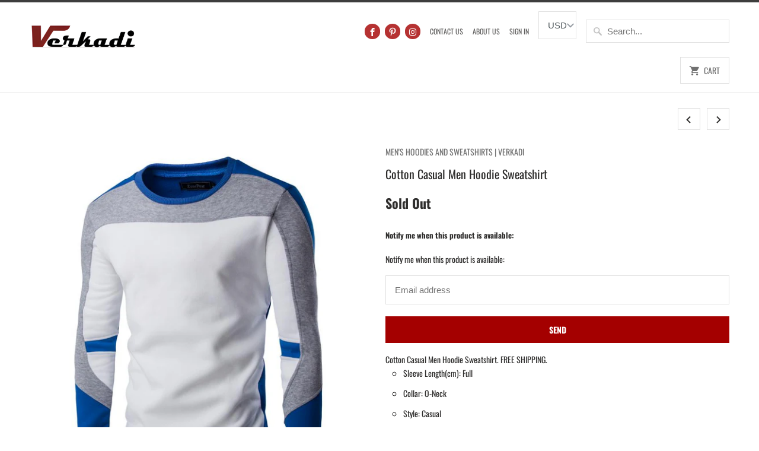

--- FILE ---
content_type: text/html; charset=utf-8
request_url: https://verkadi.com/collections/mens-hoodies-and-sweatshirts/products/spring-summer-fashion-quality-cotton-hoodies-men-casual-hoodie-sweatshirt
body_size: 20276
content:
<!DOCTYPE html>
<html lang="en">
  <head><!-- Essentials -->
    <meta charset="utf-8" />
    <meta http-equiv="cleartype" content="on" />
    <meta name="viewport" content="width=device-width,initial-scale=1" />
    <meta name="theme-color" content="#ffffff" />
    <meta name="format-detection" content="telephone=no" /><meta name="google-site-verification" content="OKs3bvyBdJDGBzJA2q8Z1EZhfNRps_W7PMozWaAzaqw" />
    <meta name="msvalidate.01" content="425D640BF448DF1212EC24FF1B1E6695" /><meta name="keywords" content="dresses shoes purses yoga sets sweaters body jewelry swimsuits" /><title>Cotton Casual Men Hoodie Sweatshirt – Verkadi 
</title><meta name="description" content="Cotton Casual Men Hoodie Sweatshirt. FREE SHIPPING.  Sleeve Length(cm): Full Collar: O-Neck Style: Casual Material: Polyester,Cotton Pattern Type: Soli"><link rel="canonical" href="https://verkadi.com/products/spring-summer-fashion-quality-cotton-hoodies-men-casual-hoodie-sweatshirt" /><script>
      (function () {
        try {
          if (/[?&]variant=\d+/.test(location.search)) {
            var clean = location.pathname + location.hash;
            history.replaceState(null, '', clean);
          }
        } catch (e) {}
      })();
    </script><meta name="robots" content="index,follow">
      <meta name="googlebot" content="index,follow"><meta property="og:type" content="product">
<meta property="og:title" content="Cotton Casual Men Hoodie Sweatshirt – Verkadi ">
<meta property="og:description" content="Cotton Casual Men Hoodie Sweatshirt. FREE SHIPPING. Sleeve Length(cm): FullCollar: O-NeckStyle: CasualMaterial: Polyester,CottonPattern Type: SolidType: RegularHooded: No">
<meta property="og:url" content="https://verkadi.com/products/spring-summer-fashion-quality-cotton-hoodies-men-casual-hoodie-sweatshirt"><meta property="og:image" content="https://verkadi.com/cdn/shop/products/1_461229e8-1ed3-49d8-89bd-c418487e4245_1200x1200.jpg?v=1536985735">
  <meta property="og:image:secure_url" content="https://verkadi.com/cdn/shop/products/1_461229e8-1ed3-49d8-89bd-c418487e4245_1200x1200.jpg?v=1536985735"><meta property="og:image:width" content="1200">
    <meta property="og:image:height" content="1200"><meta property="og:image:alt" content="Cotton Casual Men Hoodie Sweatshirt Verkadi.com"><meta property="og:site_name" content="Verkadi ">
<meta property="og:locale" content="en"><meta property="og:image" content="https://verkadi.com/cdn/shop/products/FGKKS-2017-New-Arrival-Spring-Hoodie-Sweatshirt-Men-Fashion-Quality-Cotton-Hoodies-Men-Casual-Hoody-Sweatshirts_9c16a62d-7509-4718-8c86-5d7b4e470912_1200x1200.jpg?v=1536985735"><meta property="og:image" content="https://verkadi.com/cdn/shop/products/FGKKS-2017-New-Arrival-Spring-Hoodie-Sweatshirt-Men-Fashion-Quality-Cotton-Hoodies-Men-Casual-Hoody-Sweatshirts_e0c42c8b-0f32-42e2-92d7-8b02cfc9c19d_1200x1200.jpg?v=1536985735"><meta property="og:image" content="https://verkadi.com/cdn/shop/products/FGKKS-2017-New-Arrival-Spring-Hoodie-Sweatshirt-Men-Fashion-Quality-Cotton-Hoodies-Men-Casual-Hoody-Sweatshirts_38328712-8a1c-4afc-bd5f-09f05d6eea91_1200x1200.jpg?v=1536985735"><meta name="twitter:card" content="summary_large_image">
<meta name="twitter:title" content="Cotton Casual Men Hoodie Sweatshirt – Verkadi ">
<meta name="twitter:description" content="Cotton Casual Men Hoodie Sweatshirt. FREE SHIPPING. Sleeve Length(cm): FullCollar: O-NeckStyle: CasualMaterial: Polyester,CottonPattern Type: SolidType: RegularHooded: No"><meta name="twitter:image" content="https://verkadi.com/cdn/shop/products/1_461229e8-1ed3-49d8-89bd-c418487e4245_1200x1200.jpg?v=1536985735"><meta name="twitter:image:alt" content="Cotton Casual Men Hoodie Sweatshirt Verkadi.com">
<link rel="prev" href="/collections/mens-hoodies-and-sweatshirts/collections/mens-hoodies-and-sweatshirts/products/fashion-hip-causal-patchwork-street-wear-hoodie-sweatshirt"><link rel="next" href="/collections/mens-hoodies-and-sweatshirts/collections/mens-hoodies-and-sweatshirts/products/long-sleeve-matching-colors-patchwork-slim-fit-zen-hoodie">
      
      
<meta property="product:price:amount" content="31.00">
        <meta property="product:price:currency" content="USD">
        <meta name="twitter:label1" content="Price">
        <meta name="twitter:data1" content="$31.00">
      
    
<link rel="preconnect" href="https://cdn.shopify.com" crossorigin>
    <link rel="preconnect" href="https://shopifyassets.com" crossorigin>
    <link rel="preconnect" href="https://shopifycdn.com" crossorigin>
    <link rel="preconnect" href="https://shop.app" crossorigin>

    <!-- Theme stylesheet (Mobilia 5.5.3) -->
    <link href="//verkadi.com/cdn/shop/t/14/assets/styles.scss.css?v=157452490903675905321759976728" rel="stylesheet" type="text/css" media="all" />

    <!-- Favicon -->
    
      <link rel="shortcut icon" type="image/x-icon" href="//verkadi.com/cdn/shop/files/Favicon_32x32.jpg?v=1613174000">
    
<script src="//verkadi.com/cdn/shop/t/14/assets/app.js?v=120162078978625188281759978042" type="text/javascript"></script>
    <script>window.performance && window.performance.mark && window.performance.mark('shopify.content_for_header.start');</script><meta id="shopify-digital-wallet" name="shopify-digital-wallet" content="/9970384955/digital_wallets/dialog">
<meta name="shopify-checkout-api-token" content="18dfc7e0da71868274d3cb1f69a1c4a0">
<link rel="alternate" type="application/json+oembed" href="https://verkadi.com/products/spring-summer-fashion-quality-cotton-hoodies-men-casual-hoodie-sweatshirt.oembed">
<script async="async" src="/checkouts/internal/preloads.js?locale=en-US"></script>
<link rel="preconnect" href="https://shop.app" crossorigin="anonymous">
<script async="async" src="https://shop.app/checkouts/internal/preloads.js?locale=en-US&shop_id=9970384955" crossorigin="anonymous"></script>
<script id="apple-pay-shop-capabilities" type="application/json">{"shopId":9970384955,"countryCode":"US","currencyCode":"USD","merchantCapabilities":["supports3DS"],"merchantId":"gid:\/\/shopify\/Shop\/9970384955","merchantName":"Verkadi ","requiredBillingContactFields":["postalAddress","email","phone"],"requiredShippingContactFields":["postalAddress","email","phone"],"shippingType":"shipping","supportedNetworks":["visa","masterCard","amex","discover","elo","jcb"],"total":{"type":"pending","label":"Verkadi ","amount":"1.00"},"shopifyPaymentsEnabled":true,"supportsSubscriptions":true}</script>
<script id="shopify-features" type="application/json">{"accessToken":"18dfc7e0da71868274d3cb1f69a1c4a0","betas":["rich-media-storefront-analytics"],"domain":"verkadi.com","predictiveSearch":true,"shopId":9970384955,"locale":"en"}</script>
<script>var Shopify = Shopify || {};
Shopify.shop = "verkadi-fashions.myshopify.com";
Shopify.locale = "en";
Shopify.currency = {"active":"USD","rate":"1.0"};
Shopify.country = "US";
Shopify.theme = {"name":"started this 10\/8\/2025 10:24pm Mobilia","id":149591621795,"schema_name":"Mobilia","schema_version":"5.5.3","theme_store_id":null,"role":"main"};
Shopify.theme.handle = "null";
Shopify.theme.style = {"id":null,"handle":null};
Shopify.cdnHost = "verkadi.com/cdn";
Shopify.routes = Shopify.routes || {};
Shopify.routes.root = "/";</script>
<script type="module">!function(o){(o.Shopify=o.Shopify||{}).modules=!0}(window);</script>
<script>!function(o){function n(){var o=[];function n(){o.push(Array.prototype.slice.apply(arguments))}return n.q=o,n}var t=o.Shopify=o.Shopify||{};t.loadFeatures=n(),t.autoloadFeatures=n()}(window);</script>
<script>
  window.ShopifyPay = window.ShopifyPay || {};
  window.ShopifyPay.apiHost = "shop.app\/pay";
  window.ShopifyPay.redirectState = null;
</script>
<script id="shop-js-analytics" type="application/json">{"pageType":"product"}</script>
<script defer="defer" async type="module" src="//verkadi.com/cdn/shopifycloud/shop-js/modules/v2/client.init-shop-cart-sync_BT-GjEfc.en.esm.js"></script>
<script defer="defer" async type="module" src="//verkadi.com/cdn/shopifycloud/shop-js/modules/v2/chunk.common_D58fp_Oc.esm.js"></script>
<script defer="defer" async type="module" src="//verkadi.com/cdn/shopifycloud/shop-js/modules/v2/chunk.modal_xMitdFEc.esm.js"></script>
<script type="module">
  await import("//verkadi.com/cdn/shopifycloud/shop-js/modules/v2/client.init-shop-cart-sync_BT-GjEfc.en.esm.js");
await import("//verkadi.com/cdn/shopifycloud/shop-js/modules/v2/chunk.common_D58fp_Oc.esm.js");
await import("//verkadi.com/cdn/shopifycloud/shop-js/modules/v2/chunk.modal_xMitdFEc.esm.js");

  window.Shopify.SignInWithShop?.initShopCartSync?.({"fedCMEnabled":true,"windoidEnabled":true});

</script>
<script>
  window.Shopify = window.Shopify || {};
  if (!window.Shopify.featureAssets) window.Shopify.featureAssets = {};
  window.Shopify.featureAssets['shop-js'] = {"shop-cart-sync":["modules/v2/client.shop-cart-sync_DZOKe7Ll.en.esm.js","modules/v2/chunk.common_D58fp_Oc.esm.js","modules/v2/chunk.modal_xMitdFEc.esm.js"],"init-fed-cm":["modules/v2/client.init-fed-cm_B6oLuCjv.en.esm.js","modules/v2/chunk.common_D58fp_Oc.esm.js","modules/v2/chunk.modal_xMitdFEc.esm.js"],"shop-cash-offers":["modules/v2/client.shop-cash-offers_D2sdYoxE.en.esm.js","modules/v2/chunk.common_D58fp_Oc.esm.js","modules/v2/chunk.modal_xMitdFEc.esm.js"],"shop-login-button":["modules/v2/client.shop-login-button_QeVjl5Y3.en.esm.js","modules/v2/chunk.common_D58fp_Oc.esm.js","modules/v2/chunk.modal_xMitdFEc.esm.js"],"pay-button":["modules/v2/client.pay-button_DXTOsIq6.en.esm.js","modules/v2/chunk.common_D58fp_Oc.esm.js","modules/v2/chunk.modal_xMitdFEc.esm.js"],"shop-button":["modules/v2/client.shop-button_DQZHx9pm.en.esm.js","modules/v2/chunk.common_D58fp_Oc.esm.js","modules/v2/chunk.modal_xMitdFEc.esm.js"],"avatar":["modules/v2/client.avatar_BTnouDA3.en.esm.js"],"init-windoid":["modules/v2/client.init-windoid_CR1B-cfM.en.esm.js","modules/v2/chunk.common_D58fp_Oc.esm.js","modules/v2/chunk.modal_xMitdFEc.esm.js"],"init-shop-for-new-customer-accounts":["modules/v2/client.init-shop-for-new-customer-accounts_C_vY_xzh.en.esm.js","modules/v2/client.shop-login-button_QeVjl5Y3.en.esm.js","modules/v2/chunk.common_D58fp_Oc.esm.js","modules/v2/chunk.modal_xMitdFEc.esm.js"],"init-shop-email-lookup-coordinator":["modules/v2/client.init-shop-email-lookup-coordinator_BI7n9ZSv.en.esm.js","modules/v2/chunk.common_D58fp_Oc.esm.js","modules/v2/chunk.modal_xMitdFEc.esm.js"],"init-shop-cart-sync":["modules/v2/client.init-shop-cart-sync_BT-GjEfc.en.esm.js","modules/v2/chunk.common_D58fp_Oc.esm.js","modules/v2/chunk.modal_xMitdFEc.esm.js"],"shop-toast-manager":["modules/v2/client.shop-toast-manager_DiYdP3xc.en.esm.js","modules/v2/chunk.common_D58fp_Oc.esm.js","modules/v2/chunk.modal_xMitdFEc.esm.js"],"init-customer-accounts":["modules/v2/client.init-customer-accounts_D9ZNqS-Q.en.esm.js","modules/v2/client.shop-login-button_QeVjl5Y3.en.esm.js","modules/v2/chunk.common_D58fp_Oc.esm.js","modules/v2/chunk.modal_xMitdFEc.esm.js"],"init-customer-accounts-sign-up":["modules/v2/client.init-customer-accounts-sign-up_iGw4briv.en.esm.js","modules/v2/client.shop-login-button_QeVjl5Y3.en.esm.js","modules/v2/chunk.common_D58fp_Oc.esm.js","modules/v2/chunk.modal_xMitdFEc.esm.js"],"shop-follow-button":["modules/v2/client.shop-follow-button_CqMgW2wH.en.esm.js","modules/v2/chunk.common_D58fp_Oc.esm.js","modules/v2/chunk.modal_xMitdFEc.esm.js"],"checkout-modal":["modules/v2/client.checkout-modal_xHeaAweL.en.esm.js","modules/v2/chunk.common_D58fp_Oc.esm.js","modules/v2/chunk.modal_xMitdFEc.esm.js"],"shop-login":["modules/v2/client.shop-login_D91U-Q7h.en.esm.js","modules/v2/chunk.common_D58fp_Oc.esm.js","modules/v2/chunk.modal_xMitdFEc.esm.js"],"lead-capture":["modules/v2/client.lead-capture_BJmE1dJe.en.esm.js","modules/v2/chunk.common_D58fp_Oc.esm.js","modules/v2/chunk.modal_xMitdFEc.esm.js"],"payment-terms":["modules/v2/client.payment-terms_Ci9AEqFq.en.esm.js","modules/v2/chunk.common_D58fp_Oc.esm.js","modules/v2/chunk.modal_xMitdFEc.esm.js"]};
</script>
<script id="__st">var __st={"a":9970384955,"offset":-18000,"reqid":"991ee46d-2f46-466e-92e5-bfb5b35ece21-1769360823","pageurl":"verkadi.com\/collections\/mens-hoodies-and-sweatshirts\/products\/spring-summer-fashion-quality-cotton-hoodies-men-casual-hoodie-sweatshirt","u":"f165bd4fd8f9","p":"product","rtyp":"product","rid":1572679811131};</script>
<script>window.ShopifyPaypalV4VisibilityTracking = true;</script>
<script id="captcha-bootstrap">!function(){'use strict';const t='contact',e='account',n='new_comment',o=[[t,t],['blogs',n],['comments',n],[t,'customer']],c=[[e,'customer_login'],[e,'guest_login'],[e,'recover_customer_password'],[e,'create_customer']],r=t=>t.map((([t,e])=>`form[action*='/${t}']:not([data-nocaptcha='true']) input[name='form_type'][value='${e}']`)).join(','),a=t=>()=>t?[...document.querySelectorAll(t)].map((t=>t.form)):[];function s(){const t=[...o],e=r(t);return a(e)}const i='password',u='form_key',d=['recaptcha-v3-token','g-recaptcha-response','h-captcha-response',i],f=()=>{try{return window.sessionStorage}catch{return}},m='__shopify_v',_=t=>t.elements[u];function p(t,e,n=!1){try{const o=window.sessionStorage,c=JSON.parse(o.getItem(e)),{data:r}=function(t){const{data:e,action:n}=t;return t[m]||n?{data:e,action:n}:{data:t,action:n}}(c);for(const[e,n]of Object.entries(r))t.elements[e]&&(t.elements[e].value=n);n&&o.removeItem(e)}catch(o){console.error('form repopulation failed',{error:o})}}const l='form_type',E='cptcha';function T(t){t.dataset[E]=!0}const w=window,h=w.document,L='Shopify',v='ce_forms',y='captcha';let A=!1;((t,e)=>{const n=(g='f06e6c50-85a8-45c8-87d0-21a2b65856fe',I='https://cdn.shopify.com/shopifycloud/storefront-forms-hcaptcha/ce_storefront_forms_captcha_hcaptcha.v1.5.2.iife.js',D={infoText:'Protected by hCaptcha',privacyText:'Privacy',termsText:'Terms'},(t,e,n)=>{const o=w[L][v],c=o.bindForm;if(c)return c(t,g,e,D).then(n);var r;o.q.push([[t,g,e,D],n]),r=I,A||(h.body.append(Object.assign(h.createElement('script'),{id:'captcha-provider',async:!0,src:r})),A=!0)});var g,I,D;w[L]=w[L]||{},w[L][v]=w[L][v]||{},w[L][v].q=[],w[L][y]=w[L][y]||{},w[L][y].protect=function(t,e){n(t,void 0,e),T(t)},Object.freeze(w[L][y]),function(t,e,n,w,h,L){const[v,y,A,g]=function(t,e,n){const i=e?o:[],u=t?c:[],d=[...i,...u],f=r(d),m=r(i),_=r(d.filter((([t,e])=>n.includes(e))));return[a(f),a(m),a(_),s()]}(w,h,L),I=t=>{const e=t.target;return e instanceof HTMLFormElement?e:e&&e.form},D=t=>v().includes(t);t.addEventListener('submit',(t=>{const e=I(t);if(!e)return;const n=D(e)&&!e.dataset.hcaptchaBound&&!e.dataset.recaptchaBound,o=_(e),c=g().includes(e)&&(!o||!o.value);(n||c)&&t.preventDefault(),c&&!n&&(function(t){try{if(!f())return;!function(t){const e=f();if(!e)return;const n=_(t);if(!n)return;const o=n.value;o&&e.removeItem(o)}(t);const e=Array.from(Array(32),(()=>Math.random().toString(36)[2])).join('');!function(t,e){_(t)||t.append(Object.assign(document.createElement('input'),{type:'hidden',name:u})),t.elements[u].value=e}(t,e),function(t,e){const n=f();if(!n)return;const o=[...t.querySelectorAll(`input[type='${i}']`)].map((({name:t})=>t)),c=[...d,...o],r={};for(const[a,s]of new FormData(t).entries())c.includes(a)||(r[a]=s);n.setItem(e,JSON.stringify({[m]:1,action:t.action,data:r}))}(t,e)}catch(e){console.error('failed to persist form',e)}}(e),e.submit())}));const S=(t,e)=>{t&&!t.dataset[E]&&(n(t,e.some((e=>e===t))),T(t))};for(const o of['focusin','change'])t.addEventListener(o,(t=>{const e=I(t);D(e)&&S(e,y())}));const B=e.get('form_key'),M=e.get(l),P=B&&M;t.addEventListener('DOMContentLoaded',(()=>{const t=y();if(P)for(const e of t)e.elements[l].value===M&&p(e,B);[...new Set([...A(),...v().filter((t=>'true'===t.dataset.shopifyCaptcha))])].forEach((e=>S(e,t)))}))}(h,new URLSearchParams(w.location.search),n,t,e,['guest_login'])})(!0,!0)}();</script>
<script integrity="sha256-4kQ18oKyAcykRKYeNunJcIwy7WH5gtpwJnB7kiuLZ1E=" data-source-attribution="shopify.loadfeatures" defer="defer" src="//verkadi.com/cdn/shopifycloud/storefront/assets/storefront/load_feature-a0a9edcb.js" crossorigin="anonymous"></script>
<script crossorigin="anonymous" defer="defer" src="//verkadi.com/cdn/shopifycloud/storefront/assets/shopify_pay/storefront-65b4c6d7.js?v=20250812"></script>
<script data-source-attribution="shopify.dynamic_checkout.dynamic.init">var Shopify=Shopify||{};Shopify.PaymentButton=Shopify.PaymentButton||{isStorefrontPortableWallets:!0,init:function(){window.Shopify.PaymentButton.init=function(){};var t=document.createElement("script");t.src="https://verkadi.com/cdn/shopifycloud/portable-wallets/latest/portable-wallets.en.js",t.type="module",document.head.appendChild(t)}};
</script>
<script data-source-attribution="shopify.dynamic_checkout.buyer_consent">
  function portableWalletsHideBuyerConsent(e){var t=document.getElementById("shopify-buyer-consent"),n=document.getElementById("shopify-subscription-policy-button");t&&n&&(t.classList.add("hidden"),t.setAttribute("aria-hidden","true"),n.removeEventListener("click",e))}function portableWalletsShowBuyerConsent(e){var t=document.getElementById("shopify-buyer-consent"),n=document.getElementById("shopify-subscription-policy-button");t&&n&&(t.classList.remove("hidden"),t.removeAttribute("aria-hidden"),n.addEventListener("click",e))}window.Shopify?.PaymentButton&&(window.Shopify.PaymentButton.hideBuyerConsent=portableWalletsHideBuyerConsent,window.Shopify.PaymentButton.showBuyerConsent=portableWalletsShowBuyerConsent);
</script>
<script data-source-attribution="shopify.dynamic_checkout.cart.bootstrap">document.addEventListener("DOMContentLoaded",(function(){function t(){return document.querySelector("shopify-accelerated-checkout-cart, shopify-accelerated-checkout")}if(t())Shopify.PaymentButton.init();else{new MutationObserver((function(e,n){t()&&(Shopify.PaymentButton.init(),n.disconnect())})).observe(document.body,{childList:!0,subtree:!0})}}));
</script>
<script id='scb4127' type='text/javascript' async='' src='https://verkadi.com/cdn/shopifycloud/privacy-banner/storefront-banner.js'></script><link id="shopify-accelerated-checkout-styles" rel="stylesheet" media="screen" href="https://verkadi.com/cdn/shopifycloud/portable-wallets/latest/accelerated-checkout-backwards-compat.css" crossorigin="anonymous">
<style id="shopify-accelerated-checkout-cart">
        #shopify-buyer-consent {
  margin-top: 1em;
  display: inline-block;
  width: 100%;
}

#shopify-buyer-consent.hidden {
  display: none;
}

#shopify-subscription-policy-button {
  background: none;
  border: none;
  padding: 0;
  text-decoration: underline;
  font-size: inherit;
  cursor: pointer;
}

#shopify-subscription-policy-button::before {
  box-shadow: none;
}

      </style>

<script>window.performance && window.performance.mark && window.performance.mark('shopify.content_for_header.end');</script>
<noscript>
      <style>
        .image__fallback { width: 100vw; display: block !important; max-width: 100vw !important; margin-bottom: 0; }
        .no-js-only { display: inherit !important; }
        .icon-cart.cart-button { display: none; }
        .lazyload { opacity: 1; -webkit-filter: blur(0); filter: blur(0); }
        .animate_right, .animate_left, .animate_up, .animate_down { opacity: 1; }
        .flexslider .slides>li { display: block; }
        .product_section .product_form { opacity: 1; }
        .multi_select, form .select { display: block !important; }
        .swatch_options { display: none; }
      </style>
    </noscript>
  <link href="https://monorail-edge.shopifysvc.com" rel="dns-prefetch">
<script>(function(){if ("sendBeacon" in navigator && "performance" in window) {try {var session_token_from_headers = performance.getEntriesByType('navigation')[0].serverTiming.find(x => x.name == '_s').description;} catch {var session_token_from_headers = undefined;}var session_cookie_matches = document.cookie.match(/_shopify_s=([^;]*)/);var session_token_from_cookie = session_cookie_matches && session_cookie_matches.length === 2 ? session_cookie_matches[1] : "";var session_token = session_token_from_headers || session_token_from_cookie || "";function handle_abandonment_event(e) {var entries = performance.getEntries().filter(function(entry) {return /monorail-edge.shopifysvc.com/.test(entry.name);});if (!window.abandonment_tracked && entries.length === 0) {window.abandonment_tracked = true;var currentMs = Date.now();var navigation_start = performance.timing.navigationStart;var payload = {shop_id: 9970384955,url: window.location.href,navigation_start,duration: currentMs - navigation_start,session_token,page_type: "product"};window.navigator.sendBeacon("https://monorail-edge.shopifysvc.com/v1/produce", JSON.stringify({schema_id: "online_store_buyer_site_abandonment/1.1",payload: payload,metadata: {event_created_at_ms: currentMs,event_sent_at_ms: currentMs}}));}}window.addEventListener('pagehide', handle_abandonment_event);}}());</script>
<script id="web-pixels-manager-setup">(function e(e,d,r,n,o){if(void 0===o&&(o={}),!Boolean(null===(a=null===(i=window.Shopify)||void 0===i?void 0:i.analytics)||void 0===a?void 0:a.replayQueue)){var i,a;window.Shopify=window.Shopify||{};var t=window.Shopify;t.analytics=t.analytics||{};var s=t.analytics;s.replayQueue=[],s.publish=function(e,d,r){return s.replayQueue.push([e,d,r]),!0};try{self.performance.mark("wpm:start")}catch(e){}var l=function(){var e={modern:/Edge?\/(1{2}[4-9]|1[2-9]\d|[2-9]\d{2}|\d{4,})\.\d+(\.\d+|)|Firefox\/(1{2}[4-9]|1[2-9]\d|[2-9]\d{2}|\d{4,})\.\d+(\.\d+|)|Chrom(ium|e)\/(9{2}|\d{3,})\.\d+(\.\d+|)|(Maci|X1{2}).+ Version\/(15\.\d+|(1[6-9]|[2-9]\d|\d{3,})\.\d+)([,.]\d+|)( \(\w+\)|)( Mobile\/\w+|) Safari\/|Chrome.+OPR\/(9{2}|\d{3,})\.\d+\.\d+|(CPU[ +]OS|iPhone[ +]OS|CPU[ +]iPhone|CPU IPhone OS|CPU iPad OS)[ +]+(15[._]\d+|(1[6-9]|[2-9]\d|\d{3,})[._]\d+)([._]\d+|)|Android:?[ /-](13[3-9]|1[4-9]\d|[2-9]\d{2}|\d{4,})(\.\d+|)(\.\d+|)|Android.+Firefox\/(13[5-9]|1[4-9]\d|[2-9]\d{2}|\d{4,})\.\d+(\.\d+|)|Android.+Chrom(ium|e)\/(13[3-9]|1[4-9]\d|[2-9]\d{2}|\d{4,})\.\d+(\.\d+|)|SamsungBrowser\/([2-9]\d|\d{3,})\.\d+/,legacy:/Edge?\/(1[6-9]|[2-9]\d|\d{3,})\.\d+(\.\d+|)|Firefox\/(5[4-9]|[6-9]\d|\d{3,})\.\d+(\.\d+|)|Chrom(ium|e)\/(5[1-9]|[6-9]\d|\d{3,})\.\d+(\.\d+|)([\d.]+$|.*Safari\/(?![\d.]+ Edge\/[\d.]+$))|(Maci|X1{2}).+ Version\/(10\.\d+|(1[1-9]|[2-9]\d|\d{3,})\.\d+)([,.]\d+|)( \(\w+\)|)( Mobile\/\w+|) Safari\/|Chrome.+OPR\/(3[89]|[4-9]\d|\d{3,})\.\d+\.\d+|(CPU[ +]OS|iPhone[ +]OS|CPU[ +]iPhone|CPU IPhone OS|CPU iPad OS)[ +]+(10[._]\d+|(1[1-9]|[2-9]\d|\d{3,})[._]\d+)([._]\d+|)|Android:?[ /-](13[3-9]|1[4-9]\d|[2-9]\d{2}|\d{4,})(\.\d+|)(\.\d+|)|Mobile Safari.+OPR\/([89]\d|\d{3,})\.\d+\.\d+|Android.+Firefox\/(13[5-9]|1[4-9]\d|[2-9]\d{2}|\d{4,})\.\d+(\.\d+|)|Android.+Chrom(ium|e)\/(13[3-9]|1[4-9]\d|[2-9]\d{2}|\d{4,})\.\d+(\.\d+|)|Android.+(UC? ?Browser|UCWEB|U3)[ /]?(15\.([5-9]|\d{2,})|(1[6-9]|[2-9]\d|\d{3,})\.\d+)\.\d+|SamsungBrowser\/(5\.\d+|([6-9]|\d{2,})\.\d+)|Android.+MQ{2}Browser\/(14(\.(9|\d{2,})|)|(1[5-9]|[2-9]\d|\d{3,})(\.\d+|))(\.\d+|)|K[Aa][Ii]OS\/(3\.\d+|([4-9]|\d{2,})\.\d+)(\.\d+|)/},d=e.modern,r=e.legacy,n=navigator.userAgent;return n.match(d)?"modern":n.match(r)?"legacy":"unknown"}(),u="modern"===l?"modern":"legacy",c=(null!=n?n:{modern:"",legacy:""})[u],f=function(e){return[e.baseUrl,"/wpm","/b",e.hashVersion,"modern"===e.buildTarget?"m":"l",".js"].join("")}({baseUrl:d,hashVersion:r,buildTarget:u}),m=function(e){var d=e.version,r=e.bundleTarget,n=e.surface,o=e.pageUrl,i=e.monorailEndpoint;return{emit:function(e){var a=e.status,t=e.errorMsg,s=(new Date).getTime(),l=JSON.stringify({metadata:{event_sent_at_ms:s},events:[{schema_id:"web_pixels_manager_load/3.1",payload:{version:d,bundle_target:r,page_url:o,status:a,surface:n,error_msg:t},metadata:{event_created_at_ms:s}}]});if(!i)return console&&console.warn&&console.warn("[Web Pixels Manager] No Monorail endpoint provided, skipping logging."),!1;try{return self.navigator.sendBeacon.bind(self.navigator)(i,l)}catch(e){}var u=new XMLHttpRequest;try{return u.open("POST",i,!0),u.setRequestHeader("Content-Type","text/plain"),u.send(l),!0}catch(e){return console&&console.warn&&console.warn("[Web Pixels Manager] Got an unhandled error while logging to Monorail."),!1}}}}({version:r,bundleTarget:l,surface:e.surface,pageUrl:self.location.href,monorailEndpoint:e.monorailEndpoint});try{o.browserTarget=l,function(e){var d=e.src,r=e.async,n=void 0===r||r,o=e.onload,i=e.onerror,a=e.sri,t=e.scriptDataAttributes,s=void 0===t?{}:t,l=document.createElement("script"),u=document.querySelector("head"),c=document.querySelector("body");if(l.async=n,l.src=d,a&&(l.integrity=a,l.crossOrigin="anonymous"),s)for(var f in s)if(Object.prototype.hasOwnProperty.call(s,f))try{l.dataset[f]=s[f]}catch(e){}if(o&&l.addEventListener("load",o),i&&l.addEventListener("error",i),u)u.appendChild(l);else{if(!c)throw new Error("Did not find a head or body element to append the script");c.appendChild(l)}}({src:f,async:!0,onload:function(){if(!function(){var e,d;return Boolean(null===(d=null===(e=window.Shopify)||void 0===e?void 0:e.analytics)||void 0===d?void 0:d.initialized)}()){var d=window.webPixelsManager.init(e)||void 0;if(d){var r=window.Shopify.analytics;r.replayQueue.forEach((function(e){var r=e[0],n=e[1],o=e[2];d.publishCustomEvent(r,n,o)})),r.replayQueue=[],r.publish=d.publishCustomEvent,r.visitor=d.visitor,r.initialized=!0}}},onerror:function(){return m.emit({status:"failed",errorMsg:"".concat(f," has failed to load")})},sri:function(e){var d=/^sha384-[A-Za-z0-9+/=]+$/;return"string"==typeof e&&d.test(e)}(c)?c:"",scriptDataAttributes:o}),m.emit({status:"loading"})}catch(e){m.emit({status:"failed",errorMsg:(null==e?void 0:e.message)||"Unknown error"})}}})({shopId: 9970384955,storefrontBaseUrl: "https://verkadi.com",extensionsBaseUrl: "https://extensions.shopifycdn.com/cdn/shopifycloud/web-pixels-manager",monorailEndpoint: "https://monorail-edge.shopifysvc.com/unstable/produce_batch",surface: "storefront-renderer",enabledBetaFlags: ["2dca8a86"],webPixelsConfigList: [{"id":"1703641251","configuration":"{\"tagID\":\"2613136532627\"}","eventPayloadVersion":"v1","runtimeContext":"STRICT","scriptVersion":"18031546ee651571ed29edbe71a3550b","type":"APP","apiClientId":3009811,"privacyPurposes":["ANALYTICS","MARKETING","SALE_OF_DATA"],"dataSharingAdjustments":{"protectedCustomerApprovalScopes":["read_customer_address","read_customer_email","read_customer_name","read_customer_personal_data","read_customer_phone"]}},{"id":"684130467","configuration":"{\"config\":\"{\\\"google_tag_ids\\\":[\\\"G-YP23JTKL8E\\\",\\\"GT-PLFM28PK\\\"],\\\"target_country\\\":\\\"US\\\",\\\"gtag_events\\\":[{\\\"type\\\":\\\"search\\\",\\\"action_label\\\":\\\"G-YP23JTKL8E\\\"},{\\\"type\\\":\\\"begin_checkout\\\",\\\"action_label\\\":\\\"G-YP23JTKL8E\\\"},{\\\"type\\\":\\\"view_item\\\",\\\"action_label\\\":[\\\"G-YP23JTKL8E\\\",\\\"MC-Q7YWZK7QE5\\\"]},{\\\"type\\\":\\\"purchase\\\",\\\"action_label\\\":[\\\"G-YP23JTKL8E\\\",\\\"MC-Q7YWZK7QE5\\\"]},{\\\"type\\\":\\\"page_view\\\",\\\"action_label\\\":[\\\"G-YP23JTKL8E\\\",\\\"MC-Q7YWZK7QE5\\\"]},{\\\"type\\\":\\\"add_payment_info\\\",\\\"action_label\\\":\\\"G-YP23JTKL8E\\\"},{\\\"type\\\":\\\"add_to_cart\\\",\\\"action_label\\\":\\\"G-YP23JTKL8E\\\"}],\\\"enable_monitoring_mode\\\":false}\"}","eventPayloadVersion":"v1","runtimeContext":"OPEN","scriptVersion":"b2a88bafab3e21179ed38636efcd8a93","type":"APP","apiClientId":1780363,"privacyPurposes":[],"dataSharingAdjustments":{"protectedCustomerApprovalScopes":["read_customer_address","read_customer_email","read_customer_name","read_customer_personal_data","read_customer_phone"]}},{"id":"73072803","eventPayloadVersion":"v1","runtimeContext":"LAX","scriptVersion":"1","type":"CUSTOM","privacyPurposes":["MARKETING"],"name":"Meta pixel (migrated)"},{"id":"shopify-app-pixel","configuration":"{}","eventPayloadVersion":"v1","runtimeContext":"STRICT","scriptVersion":"0450","apiClientId":"shopify-pixel","type":"APP","privacyPurposes":["ANALYTICS","MARKETING"]},{"id":"shopify-custom-pixel","eventPayloadVersion":"v1","runtimeContext":"LAX","scriptVersion":"0450","apiClientId":"shopify-pixel","type":"CUSTOM","privacyPurposes":["ANALYTICS","MARKETING"]}],isMerchantRequest: false,initData: {"shop":{"name":"Verkadi ","paymentSettings":{"currencyCode":"USD"},"myshopifyDomain":"verkadi-fashions.myshopify.com","countryCode":"US","storefrontUrl":"https:\/\/verkadi.com"},"customer":null,"cart":null,"checkout":null,"productVariants":[{"price":{"amount":31.0,"currencyCode":"USD"},"product":{"title":"Cotton Casual Men Hoodie Sweatshirt","vendor":"FGKKS","id":"1572679811131","untranslatedTitle":"Cotton Casual Men Hoodie Sweatshirt","url":"\/products\/spring-summer-fashion-quality-cotton-hoodies-men-casual-hoodie-sweatshirt","type":"Hoodie"},"id":"14696997912635","image":{"src":"\/\/verkadi.com\/cdn\/shop\/products\/FGKKS-2017-New-Arrival-Spring-Hoodie-Sweatshirt-Men-Fashion-Quality-Cotton-Hoodies-Men-Casual-Hoody-Sweatshirts_bbfc6a27-09c1-4d37-a225-83eea13c478a.jpg?v=1536985735"},"sku":"32770356922_350850_361386","title":"Black_0 \/ M_0","untranslatedTitle":"Black_0 \/ M_0"},{"price":{"amount":31.0,"currencyCode":"USD"},"product":{"title":"Cotton Casual Men Hoodie Sweatshirt","vendor":"FGKKS","id":"1572679811131","untranslatedTitle":"Cotton Casual Men Hoodie Sweatshirt","url":"\/products\/spring-summer-fashion-quality-cotton-hoodies-men-casual-hoodie-sweatshirt","type":"Hoodie"},"id":"14696997945403","image":{"src":"\/\/verkadi.com\/cdn\/shop\/products\/FGKKS-2017-New-Arrival-Spring-Hoodie-Sweatshirt-Men-Fashion-Quality-Cotton-Hoodies-Men-Casual-Hoody-Sweatshirts_bbfc6a27-09c1-4d37-a225-83eea13c478a.jpg?v=1536985735"},"sku":"32770356922_350850_361385","title":"Black_1 \/ L_1","untranslatedTitle":"Black_1 \/ L_1"},{"price":{"amount":31.0,"currencyCode":"USD"},"product":{"title":"Cotton Casual Men Hoodie Sweatshirt","vendor":"FGKKS","id":"1572679811131","untranslatedTitle":"Cotton Casual Men Hoodie Sweatshirt","url":"\/products\/spring-summer-fashion-quality-cotton-hoodies-men-casual-hoodie-sweatshirt","type":"Hoodie"},"id":"14696997978171","image":{"src":"\/\/verkadi.com\/cdn\/shop\/products\/FGKKS-2017-New-Arrival-Spring-Hoodie-Sweatshirt-Men-Fashion-Quality-Cotton-Hoodies-Men-Casual-Hoody-Sweatshirts_bbfc6a27-09c1-4d37-a225-83eea13c478a.jpg?v=1536985735"},"sku":"32770356922_350850_100014065","title":"Black_2 \/ XL_2","untranslatedTitle":"Black_2 \/ XL_2"},{"price":{"amount":31.0,"currencyCode":"USD"},"product":{"title":"Cotton Casual Men Hoodie Sweatshirt","vendor":"FGKKS","id":"1572679811131","untranslatedTitle":"Cotton Casual Men Hoodie Sweatshirt","url":"\/products\/spring-summer-fashion-quality-cotton-hoodies-men-casual-hoodie-sweatshirt","type":"Hoodie"},"id":"14696998010939","image":{"src":"\/\/verkadi.com\/cdn\/shop\/products\/FGKKS-2017-New-Arrival-Spring-Hoodie-Sweatshirt-Men-Fashion-Quality-Cotton-Hoodies-Men-Casual-Hoody-Sweatshirts_bbfc6a27-09c1-4d37-a225-83eea13c478a.jpg?v=1536985735"},"sku":"32770356922_350850_4182","title":"Black_3 \/ XXL_3","untranslatedTitle":"Black_3 \/ XXL_3"},{"price":{"amount":31.0,"currencyCode":"USD"},"product":{"title":"Cotton Casual Men Hoodie Sweatshirt","vendor":"FGKKS","id":"1572679811131","untranslatedTitle":"Cotton Casual Men Hoodie Sweatshirt","url":"\/products\/spring-summer-fashion-quality-cotton-hoodies-men-casual-hoodie-sweatshirt","type":"Hoodie"},"id":"14696998043707","image":{"src":"\/\/verkadi.com\/cdn\/shop\/products\/FGKKS-2017-New-Arrival-Spring-Hoodie-Sweatshirt-Men-Fashion-Quality-Cotton-Hoodies-Men-Casual-Hoody-Sweatshirts_082dd16d-fb2d-4d52-99e7-c1f05e3cc12b.jpg?v=1536985735"},"sku":"32770356922_691_361386","title":"Blue_4 \/ M_4","untranslatedTitle":"Blue_4 \/ M_4"},{"price":{"amount":31.0,"currencyCode":"USD"},"product":{"title":"Cotton Casual Men Hoodie Sweatshirt","vendor":"FGKKS","id":"1572679811131","untranslatedTitle":"Cotton Casual Men Hoodie Sweatshirt","url":"\/products\/spring-summer-fashion-quality-cotton-hoodies-men-casual-hoodie-sweatshirt","type":"Hoodie"},"id":"14696998076475","image":{"src":"\/\/verkadi.com\/cdn\/shop\/products\/FGKKS-2017-New-Arrival-Spring-Hoodie-Sweatshirt-Men-Fashion-Quality-Cotton-Hoodies-Men-Casual-Hoody-Sweatshirts_082dd16d-fb2d-4d52-99e7-c1f05e3cc12b.jpg?v=1536985735"},"sku":"32770356922_691_361385","title":"Blue_5 \/ L_5","untranslatedTitle":"Blue_5 \/ L_5"},{"price":{"amount":31.0,"currencyCode":"USD"},"product":{"title":"Cotton Casual Men Hoodie Sweatshirt","vendor":"FGKKS","id":"1572679811131","untranslatedTitle":"Cotton Casual Men Hoodie Sweatshirt","url":"\/products\/spring-summer-fashion-quality-cotton-hoodies-men-casual-hoodie-sweatshirt","type":"Hoodie"},"id":"14696998109243","image":{"src":"\/\/verkadi.com\/cdn\/shop\/products\/FGKKS-2017-New-Arrival-Spring-Hoodie-Sweatshirt-Men-Fashion-Quality-Cotton-Hoodies-Men-Casual-Hoody-Sweatshirts_082dd16d-fb2d-4d52-99e7-c1f05e3cc12b.jpg?v=1536985735"},"sku":"32770356922_691_100014065","title":"Blue_6 \/ XL_6","untranslatedTitle":"Blue_6 \/ XL_6"},{"price":{"amount":31.0,"currencyCode":"USD"},"product":{"title":"Cotton Casual Men Hoodie Sweatshirt","vendor":"FGKKS","id":"1572679811131","untranslatedTitle":"Cotton Casual Men Hoodie Sweatshirt","url":"\/products\/spring-summer-fashion-quality-cotton-hoodies-men-casual-hoodie-sweatshirt","type":"Hoodie"},"id":"14696998142011","image":{"src":"\/\/verkadi.com\/cdn\/shop\/products\/FGKKS-2017-New-Arrival-Spring-Hoodie-Sweatshirt-Men-Fashion-Quality-Cotton-Hoodies-Men-Casual-Hoody-Sweatshirts_082dd16d-fb2d-4d52-99e7-c1f05e3cc12b.jpg?v=1536985735"},"sku":"32770356922_691_4182","title":"Blue_7 \/ XXL_7","untranslatedTitle":"Blue_7 \/ XXL_7"},{"price":{"amount":31.0,"currencyCode":"USD"},"product":{"title":"Cotton Casual Men Hoodie Sweatshirt","vendor":"FGKKS","id":"1572679811131","untranslatedTitle":"Cotton Casual Men Hoodie Sweatshirt","url":"\/products\/spring-summer-fashion-quality-cotton-hoodies-men-casual-hoodie-sweatshirt","type":"Hoodie"},"id":"14696998174779","image":{"src":"\/\/verkadi.com\/cdn\/shop\/products\/FGKKS-2017-New-Arrival-Spring-Hoodie-Sweatshirt-Men-Fashion-Quality-Cotton-Hoodies-Men-Casual-Hoody-Sweatshirts_960513a8-4f08-46a1-9542-00a27822dab9.jpg?v=1536985735"},"sku":"32770356922_200004890_361386","title":"Light Grey \/ M","untranslatedTitle":"Light Grey \/ M"},{"price":{"amount":31.0,"currencyCode":"USD"},"product":{"title":"Cotton Casual Men Hoodie Sweatshirt","vendor":"FGKKS","id":"1572679811131","untranslatedTitle":"Cotton Casual Men Hoodie Sweatshirt","url":"\/products\/spring-summer-fashion-quality-cotton-hoodies-men-casual-hoodie-sweatshirt","type":"Hoodie"},"id":"14696998207547","image":{"src":"\/\/verkadi.com\/cdn\/shop\/products\/FGKKS-2017-New-Arrival-Spring-Hoodie-Sweatshirt-Men-Fashion-Quality-Cotton-Hoodies-Men-Casual-Hoody-Sweatshirts_960513a8-4f08-46a1-9542-00a27822dab9.jpg?v=1536985735"},"sku":"32770356922_200004890_361385","title":"Light Grey \/ L","untranslatedTitle":"Light Grey \/ L"},{"price":{"amount":31.0,"currencyCode":"USD"},"product":{"title":"Cotton Casual Men Hoodie Sweatshirt","vendor":"FGKKS","id":"1572679811131","untranslatedTitle":"Cotton Casual Men Hoodie Sweatshirt","url":"\/products\/spring-summer-fashion-quality-cotton-hoodies-men-casual-hoodie-sweatshirt","type":"Hoodie"},"id":"14696998240315","image":{"src":"\/\/verkadi.com\/cdn\/shop\/products\/FGKKS-2017-New-Arrival-Spring-Hoodie-Sweatshirt-Men-Fashion-Quality-Cotton-Hoodies-Men-Casual-Hoody-Sweatshirts_960513a8-4f08-46a1-9542-00a27822dab9.jpg?v=1536985735"},"sku":"32770356922_200004890_100014065","title":"Light Grey \/ XL","untranslatedTitle":"Light Grey \/ XL"},{"price":{"amount":31.0,"currencyCode":"USD"},"product":{"title":"Cotton Casual Men Hoodie Sweatshirt","vendor":"FGKKS","id":"1572679811131","untranslatedTitle":"Cotton Casual Men Hoodie Sweatshirt","url":"\/products\/spring-summer-fashion-quality-cotton-hoodies-men-casual-hoodie-sweatshirt","type":"Hoodie"},"id":"14696998273083","image":{"src":"\/\/verkadi.com\/cdn\/shop\/products\/FGKKS-2017-New-Arrival-Spring-Hoodie-Sweatshirt-Men-Fashion-Quality-Cotton-Hoodies-Men-Casual-Hoody-Sweatshirts_960513a8-4f08-46a1-9542-00a27822dab9.jpg?v=1536985735"},"sku":"32770356922_200004890_4182","title":"Light Grey \/ XXL","untranslatedTitle":"Light Grey \/ XXL"},{"price":{"amount":31.0,"currencyCode":"USD"},"product":{"title":"Cotton Casual Men Hoodie Sweatshirt","vendor":"FGKKS","id":"1572679811131","untranslatedTitle":"Cotton Casual Men Hoodie Sweatshirt","url":"\/products\/spring-summer-fashion-quality-cotton-hoodies-men-casual-hoodie-sweatshirt","type":"Hoodie"},"id":"14696998305851","image":{"src":"\/\/verkadi.com\/cdn\/shop\/products\/FGKKS-2017-New-Arrival-Spring-Hoodie-Sweatshirt-Men-Fashion-Quality-Cotton-Hoodies-Men-Casual-Hoody-Sweatshirts_dacf114e-5fb3-47a3-878b-d1c9d2539543.jpg?v=1536985735"},"sku":"32770356922_350853_361386","title":"Black_12 \/ M_12","untranslatedTitle":"Black_12 \/ M_12"},{"price":{"amount":31.0,"currencyCode":"USD"},"product":{"title":"Cotton Casual Men Hoodie Sweatshirt","vendor":"FGKKS","id":"1572679811131","untranslatedTitle":"Cotton Casual Men Hoodie Sweatshirt","url":"\/products\/spring-summer-fashion-quality-cotton-hoodies-men-casual-hoodie-sweatshirt","type":"Hoodie"},"id":"14696998338619","image":{"src":"\/\/verkadi.com\/cdn\/shop\/products\/FGKKS-2017-New-Arrival-Spring-Hoodie-Sweatshirt-Men-Fashion-Quality-Cotton-Hoodies-Men-Casual-Hoody-Sweatshirts_dacf114e-5fb3-47a3-878b-d1c9d2539543.jpg?v=1536985735"},"sku":"32770356922_350853_361385","title":"Black_13 \/ L_13","untranslatedTitle":"Black_13 \/ L_13"},{"price":{"amount":31.0,"currencyCode":"USD"},"product":{"title":"Cotton Casual Men Hoodie Sweatshirt","vendor":"FGKKS","id":"1572679811131","untranslatedTitle":"Cotton Casual Men Hoodie Sweatshirt","url":"\/products\/spring-summer-fashion-quality-cotton-hoodies-men-casual-hoodie-sweatshirt","type":"Hoodie"},"id":"14696998371387","image":{"src":"\/\/verkadi.com\/cdn\/shop\/products\/FGKKS-2017-New-Arrival-Spring-Hoodie-Sweatshirt-Men-Fashion-Quality-Cotton-Hoodies-Men-Casual-Hoody-Sweatshirts_dacf114e-5fb3-47a3-878b-d1c9d2539543.jpg?v=1536985735"},"sku":"32770356922_350853_100014065","title":"Black_14 \/ XL_14","untranslatedTitle":"Black_14 \/ XL_14"},{"price":{"amount":31.0,"currencyCode":"USD"},"product":{"title":"Cotton Casual Men Hoodie Sweatshirt","vendor":"FGKKS","id":"1572679811131","untranslatedTitle":"Cotton Casual Men Hoodie Sweatshirt","url":"\/products\/spring-summer-fashion-quality-cotton-hoodies-men-casual-hoodie-sweatshirt","type":"Hoodie"},"id":"14696998404155","image":{"src":"\/\/verkadi.com\/cdn\/shop\/products\/FGKKS-2017-New-Arrival-Spring-Hoodie-Sweatshirt-Men-Fashion-Quality-Cotton-Hoodies-Men-Casual-Hoody-Sweatshirts_dacf114e-5fb3-47a3-878b-d1c9d2539543.jpg?v=1536985735"},"sku":"32770356922_350853_4182","title":"Black_15 \/ XXL_15","untranslatedTitle":"Black_15 \/ XXL_15"},{"price":{"amount":31.0,"currencyCode":"USD"},"product":{"title":"Cotton Casual Men Hoodie Sweatshirt","vendor":"FGKKS","id":"1572679811131","untranslatedTitle":"Cotton Casual Men Hoodie Sweatshirt","url":"\/products\/spring-summer-fashion-quality-cotton-hoodies-men-casual-hoodie-sweatshirt","type":"Hoodie"},"id":"14696998436923","image":{"src":"\/\/verkadi.com\/cdn\/shop\/products\/FGKKS-2017-New-Arrival-Spring-Hoodie-Sweatshirt-Men-Fashion-Quality-Cotton-Hoodies-Men-Casual-Hoody-Sweatshirts_efca184f-afef-4383-82bf-c6b4e2a55d84.jpg?v=1536985735"},"sku":"32770356922_29_361386","title":"Blue_16 \/ M_16","untranslatedTitle":"Blue_16 \/ M_16"},{"price":{"amount":31.0,"currencyCode":"USD"},"product":{"title":"Cotton Casual Men Hoodie Sweatshirt","vendor":"FGKKS","id":"1572679811131","untranslatedTitle":"Cotton Casual Men Hoodie Sweatshirt","url":"\/products\/spring-summer-fashion-quality-cotton-hoodies-men-casual-hoodie-sweatshirt","type":"Hoodie"},"id":"14696998469691","image":{"src":"\/\/verkadi.com\/cdn\/shop\/products\/FGKKS-2017-New-Arrival-Spring-Hoodie-Sweatshirt-Men-Fashion-Quality-Cotton-Hoodies-Men-Casual-Hoody-Sweatshirts_efca184f-afef-4383-82bf-c6b4e2a55d84.jpg?v=1536985735"},"sku":"32770356922_29_361385","title":"Blue_17 \/ L_17","untranslatedTitle":"Blue_17 \/ L_17"},{"price":{"amount":31.0,"currencyCode":"USD"},"product":{"title":"Cotton Casual Men Hoodie Sweatshirt","vendor":"FGKKS","id":"1572679811131","untranslatedTitle":"Cotton Casual Men Hoodie Sweatshirt","url":"\/products\/spring-summer-fashion-quality-cotton-hoodies-men-casual-hoodie-sweatshirt","type":"Hoodie"},"id":"14696998502459","image":{"src":"\/\/verkadi.com\/cdn\/shop\/products\/FGKKS-2017-New-Arrival-Spring-Hoodie-Sweatshirt-Men-Fashion-Quality-Cotton-Hoodies-Men-Casual-Hoody-Sweatshirts_efca184f-afef-4383-82bf-c6b4e2a55d84.jpg?v=1536985735"},"sku":"32770356922_29_100014065","title":"Blue_18 \/ XL_18","untranslatedTitle":"Blue_18 \/ XL_18"},{"price":{"amount":31.0,"currencyCode":"USD"},"product":{"title":"Cotton Casual Men Hoodie Sweatshirt","vendor":"FGKKS","id":"1572679811131","untranslatedTitle":"Cotton Casual Men Hoodie Sweatshirt","url":"\/products\/spring-summer-fashion-quality-cotton-hoodies-men-casual-hoodie-sweatshirt","type":"Hoodie"},"id":"14696998535227","image":{"src":"\/\/verkadi.com\/cdn\/shop\/products\/FGKKS-2017-New-Arrival-Spring-Hoodie-Sweatshirt-Men-Fashion-Quality-Cotton-Hoodies-Men-Casual-Hoody-Sweatshirts_efca184f-afef-4383-82bf-c6b4e2a55d84.jpg?v=1536985735"},"sku":"32770356922_29_4182","title":"Blue_19 \/ XXL_19","untranslatedTitle":"Blue_19 \/ XXL_19"},{"price":{"amount":31.0,"currencyCode":"USD"},"product":{"title":"Cotton Casual Men Hoodie Sweatshirt","vendor":"FGKKS","id":"1572679811131","untranslatedTitle":"Cotton Casual Men Hoodie Sweatshirt","url":"\/products\/spring-summer-fashion-quality-cotton-hoodies-men-casual-hoodie-sweatshirt","type":"Hoodie"},"id":"14696998600763","image":{"src":"\/\/verkadi.com\/cdn\/shop\/products\/FGKKS-2017-New-Arrival-Spring-Hoodie-Sweatshirt-Men-Fashion-Quality-Cotton-Hoodies-Men-Casual-Hoody-Sweatshirts_91e6b596-74a2-47ad-9b96-d98b73ed7e73.jpg?v=1536985735"},"sku":"32770356922_366_361386","title":"White \/ M","untranslatedTitle":"White \/ M"},{"price":{"amount":31.0,"currencyCode":"USD"},"product":{"title":"Cotton Casual Men Hoodie Sweatshirt","vendor":"FGKKS","id":"1572679811131","untranslatedTitle":"Cotton Casual Men Hoodie Sweatshirt","url":"\/products\/spring-summer-fashion-quality-cotton-hoodies-men-casual-hoodie-sweatshirt","type":"Hoodie"},"id":"14696998633531","image":{"src":"\/\/verkadi.com\/cdn\/shop\/products\/FGKKS-2017-New-Arrival-Spring-Hoodie-Sweatshirt-Men-Fashion-Quality-Cotton-Hoodies-Men-Casual-Hoody-Sweatshirts_91e6b596-74a2-47ad-9b96-d98b73ed7e73.jpg?v=1536985735"},"sku":"32770356922_366_361385","title":"White \/ L","untranslatedTitle":"White \/ L"},{"price":{"amount":31.0,"currencyCode":"USD"},"product":{"title":"Cotton Casual Men Hoodie Sweatshirt","vendor":"FGKKS","id":"1572679811131","untranslatedTitle":"Cotton Casual Men Hoodie Sweatshirt","url":"\/products\/spring-summer-fashion-quality-cotton-hoodies-men-casual-hoodie-sweatshirt","type":"Hoodie"},"id":"14696998666299","image":{"src":"\/\/verkadi.com\/cdn\/shop\/products\/FGKKS-2017-New-Arrival-Spring-Hoodie-Sweatshirt-Men-Fashion-Quality-Cotton-Hoodies-Men-Casual-Hoody-Sweatshirts_91e6b596-74a2-47ad-9b96-d98b73ed7e73.jpg?v=1536985735"},"sku":"32770356922_366_100014065","title":"White \/ XL","untranslatedTitle":"White \/ XL"},{"price":{"amount":31.0,"currencyCode":"USD"},"product":{"title":"Cotton Casual Men Hoodie Sweatshirt","vendor":"FGKKS","id":"1572679811131","untranslatedTitle":"Cotton Casual Men Hoodie Sweatshirt","url":"\/products\/spring-summer-fashion-quality-cotton-hoodies-men-casual-hoodie-sweatshirt","type":"Hoodie"},"id":"14696998699067","image":{"src":"\/\/verkadi.com\/cdn\/shop\/products\/FGKKS-2017-New-Arrival-Spring-Hoodie-Sweatshirt-Men-Fashion-Quality-Cotton-Hoodies-Men-Casual-Hoody-Sweatshirts_91e6b596-74a2-47ad-9b96-d98b73ed7e73.jpg?v=1536985735"},"sku":"32770356922_366_4182","title":"White \/ XXL","untranslatedTitle":"White \/ XXL"},{"price":{"amount":31.0,"currencyCode":"USD"},"product":{"title":"Cotton Casual Men Hoodie Sweatshirt","vendor":"FGKKS","id":"1572679811131","untranslatedTitle":"Cotton Casual Men Hoodie Sweatshirt","url":"\/products\/spring-summer-fashion-quality-cotton-hoodies-men-casual-hoodie-sweatshirt","type":"Hoodie"},"id":"14696998731835","image":{"src":"\/\/verkadi.com\/cdn\/shop\/products\/FGKKS-2017-New-Arrival-Spring-Hoodie-Sweatshirt-Men-Fashion-Quality-Cotton-Hoodies-Men-Casual-Hoody-Sweatshirts_8d7c3e6d-9db5-404b-afc6-841d7b67490b.jpg?v=1536985735"},"sku":"32770356922_771_361386","title":"Black Grey \/ M","untranslatedTitle":"Black Grey \/ M"},{"price":{"amount":31.0,"currencyCode":"USD"},"product":{"title":"Cotton Casual Men Hoodie Sweatshirt","vendor":"FGKKS","id":"1572679811131","untranslatedTitle":"Cotton Casual Men Hoodie Sweatshirt","url":"\/products\/spring-summer-fashion-quality-cotton-hoodies-men-casual-hoodie-sweatshirt","type":"Hoodie"},"id":"14696998764603","image":{"src":"\/\/verkadi.com\/cdn\/shop\/products\/FGKKS-2017-New-Arrival-Spring-Hoodie-Sweatshirt-Men-Fashion-Quality-Cotton-Hoodies-Men-Casual-Hoody-Sweatshirts_8d7c3e6d-9db5-404b-afc6-841d7b67490b.jpg?v=1536985735"},"sku":"32770356922_771_361385","title":"Black Grey \/ L","untranslatedTitle":"Black Grey \/ L"},{"price":{"amount":31.0,"currencyCode":"USD"},"product":{"title":"Cotton Casual Men Hoodie Sweatshirt","vendor":"FGKKS","id":"1572679811131","untranslatedTitle":"Cotton Casual Men Hoodie Sweatshirt","url":"\/products\/spring-summer-fashion-quality-cotton-hoodies-men-casual-hoodie-sweatshirt","type":"Hoodie"},"id":"14696998797371","image":{"src":"\/\/verkadi.com\/cdn\/shop\/products\/FGKKS-2017-New-Arrival-Spring-Hoodie-Sweatshirt-Men-Fashion-Quality-Cotton-Hoodies-Men-Casual-Hoody-Sweatshirts_8d7c3e6d-9db5-404b-afc6-841d7b67490b.jpg?v=1536985735"},"sku":"32770356922_771_100014065","title":"Black Grey \/ XL","untranslatedTitle":"Black Grey \/ XL"},{"price":{"amount":31.0,"currencyCode":"USD"},"product":{"title":"Cotton Casual Men Hoodie Sweatshirt","vendor":"FGKKS","id":"1572679811131","untranslatedTitle":"Cotton Casual Men Hoodie Sweatshirt","url":"\/products\/spring-summer-fashion-quality-cotton-hoodies-men-casual-hoodie-sweatshirt","type":"Hoodie"},"id":"14696998830139","image":{"src":"\/\/verkadi.com\/cdn\/shop\/products\/FGKKS-2017-New-Arrival-Spring-Hoodie-Sweatshirt-Men-Fashion-Quality-Cotton-Hoodies-Men-Casual-Hoody-Sweatshirts_8d7c3e6d-9db5-404b-afc6-841d7b67490b.jpg?v=1536985735"},"sku":"32770356922_771_4182","title":"Black Grey \/ XXL","untranslatedTitle":"Black Grey \/ XXL"},{"price":{"amount":31.0,"currencyCode":"USD"},"product":{"title":"Cotton Casual Men Hoodie Sweatshirt","vendor":"FGKKS","id":"1572679811131","untranslatedTitle":"Cotton Casual Men Hoodie Sweatshirt","url":"\/products\/spring-summer-fashion-quality-cotton-hoodies-men-casual-hoodie-sweatshirt","type":"Hoodie"},"id":"14696998862907","image":{"src":"\/\/verkadi.com\/cdn\/shop\/products\/FGKKS-2017-New-Arrival-Spring-Hoodie-Sweatshirt-Men-Fashion-Quality-Cotton-Hoodies-Men-Casual-Hoody-Sweatshirts_91b94a1a-5f61-4571-ad15-6cde606662b8.jpg?v=1536985736"},"sku":"32770356922_200004891_361386","title":"Grey Black \/ M","untranslatedTitle":"Grey Black \/ M"},{"price":{"amount":31.0,"currencyCode":"USD"},"product":{"title":"Cotton Casual Men Hoodie Sweatshirt","vendor":"FGKKS","id":"1572679811131","untranslatedTitle":"Cotton Casual Men Hoodie Sweatshirt","url":"\/products\/spring-summer-fashion-quality-cotton-hoodies-men-casual-hoodie-sweatshirt","type":"Hoodie"},"id":"14696998895675","image":{"src":"\/\/verkadi.com\/cdn\/shop\/products\/FGKKS-2017-New-Arrival-Spring-Hoodie-Sweatshirt-Men-Fashion-Quality-Cotton-Hoodies-Men-Casual-Hoody-Sweatshirts_91b94a1a-5f61-4571-ad15-6cde606662b8.jpg?v=1536985736"},"sku":"32770356922_200004891_361385","title":"Grey Black \/ L","untranslatedTitle":"Grey Black \/ L"},{"price":{"amount":31.0,"currencyCode":"USD"},"product":{"title":"Cotton Casual Men Hoodie Sweatshirt","vendor":"FGKKS","id":"1572679811131","untranslatedTitle":"Cotton Casual Men Hoodie Sweatshirt","url":"\/products\/spring-summer-fashion-quality-cotton-hoodies-men-casual-hoodie-sweatshirt","type":"Hoodie"},"id":"14696998928443","image":{"src":"\/\/verkadi.com\/cdn\/shop\/products\/FGKKS-2017-New-Arrival-Spring-Hoodie-Sweatshirt-Men-Fashion-Quality-Cotton-Hoodies-Men-Casual-Hoody-Sweatshirts_91b94a1a-5f61-4571-ad15-6cde606662b8.jpg?v=1536985736"},"sku":"32770356922_200004891_100014065","title":"Grey Black \/ XL","untranslatedTitle":"Grey Black \/ XL"},{"price":{"amount":31.0,"currencyCode":"USD"},"product":{"title":"Cotton Casual Men Hoodie Sweatshirt","vendor":"FGKKS","id":"1572679811131","untranslatedTitle":"Cotton Casual Men Hoodie Sweatshirt","url":"\/products\/spring-summer-fashion-quality-cotton-hoodies-men-casual-hoodie-sweatshirt","type":"Hoodie"},"id":"14696998961211","image":{"src":"\/\/verkadi.com\/cdn\/shop\/products\/FGKKS-2017-New-Arrival-Spring-Hoodie-Sweatshirt-Men-Fashion-Quality-Cotton-Hoodies-Men-Casual-Hoody-Sweatshirts_91b94a1a-5f61-4571-ad15-6cde606662b8.jpg?v=1536985736"},"sku":"32770356922_200004891_4182","title":"Grey Black \/ XXL","untranslatedTitle":"Grey Black \/ XXL"},{"price":{"amount":31.0,"currencyCode":"USD"},"product":{"title":"Cotton Casual Men Hoodie Sweatshirt","vendor":"FGKKS","id":"1572679811131","untranslatedTitle":"Cotton Casual Men Hoodie Sweatshirt","url":"\/products\/spring-summer-fashion-quality-cotton-hoodies-men-casual-hoodie-sweatshirt","type":"Hoodie"},"id":"14696999026747","image":{"src":"\/\/verkadi.com\/cdn\/shop\/products\/FGKKS-2017-New-Arrival-Spring-Hoodie-Sweatshirt-Men-Fashion-Quality-Cotton-Hoodies-Men-Casual-Hoody-Sweatshirts_ec648857-234d-468f-8ec8-109d526aea38.jpg?v=1536985736"},"sku":"32770356922_193_361386","title":"White Blue \/ M","untranslatedTitle":"White Blue \/ M"},{"price":{"amount":31.0,"currencyCode":"USD"},"product":{"title":"Cotton Casual Men Hoodie Sweatshirt","vendor":"FGKKS","id":"1572679811131","untranslatedTitle":"Cotton Casual Men Hoodie Sweatshirt","url":"\/products\/spring-summer-fashion-quality-cotton-hoodies-men-casual-hoodie-sweatshirt","type":"Hoodie"},"id":"14696999059515","image":{"src":"\/\/verkadi.com\/cdn\/shop\/products\/FGKKS-2017-New-Arrival-Spring-Hoodie-Sweatshirt-Men-Fashion-Quality-Cotton-Hoodies-Men-Casual-Hoody-Sweatshirts_ec648857-234d-468f-8ec8-109d526aea38.jpg?v=1536985736"},"sku":"32770356922_193_361385","title":"White Blue \/ L","untranslatedTitle":"White Blue \/ L"},{"price":{"amount":31.0,"currencyCode":"USD"},"product":{"title":"Cotton Casual Men Hoodie Sweatshirt","vendor":"FGKKS","id":"1572679811131","untranslatedTitle":"Cotton Casual Men Hoodie Sweatshirt","url":"\/products\/spring-summer-fashion-quality-cotton-hoodies-men-casual-hoodie-sweatshirt","type":"Hoodie"},"id":"14696999092283","image":{"src":"\/\/verkadi.com\/cdn\/shop\/products\/FGKKS-2017-New-Arrival-Spring-Hoodie-Sweatshirt-Men-Fashion-Quality-Cotton-Hoodies-Men-Casual-Hoody-Sweatshirts_ec648857-234d-468f-8ec8-109d526aea38.jpg?v=1536985736"},"sku":"32770356922_193_100014065","title":"White Blue \/ XL","untranslatedTitle":"White Blue \/ XL"},{"price":{"amount":31.0,"currencyCode":"USD"},"product":{"title":"Cotton Casual Men Hoodie Sweatshirt","vendor":"FGKKS","id":"1572679811131","untranslatedTitle":"Cotton Casual Men Hoodie Sweatshirt","url":"\/products\/spring-summer-fashion-quality-cotton-hoodies-men-casual-hoodie-sweatshirt","type":"Hoodie"},"id":"14696999125051","image":{"src":"\/\/verkadi.com\/cdn\/shop\/products\/FGKKS-2017-New-Arrival-Spring-Hoodie-Sweatshirt-Men-Fashion-Quality-Cotton-Hoodies-Men-Casual-Hoody-Sweatshirts_ec648857-234d-468f-8ec8-109d526aea38.jpg?v=1536985736"},"sku":"32770356922_193_4182","title":"White Blue \/ XXL","untranslatedTitle":"White Blue \/ XXL"}],"purchasingCompany":null},},"https://verkadi.com/cdn","fcfee988w5aeb613cpc8e4bc33m6693e112",{"modern":"","legacy":""},{"shopId":"9970384955","storefrontBaseUrl":"https:\/\/verkadi.com","extensionBaseUrl":"https:\/\/extensions.shopifycdn.com\/cdn\/shopifycloud\/web-pixels-manager","surface":"storefront-renderer","enabledBetaFlags":"[\"2dca8a86\"]","isMerchantRequest":"false","hashVersion":"fcfee988w5aeb613cpc8e4bc33m6693e112","publish":"custom","events":"[[\"page_viewed\",{}],[\"product_viewed\",{\"productVariant\":{\"price\":{\"amount\":31.0,\"currencyCode\":\"USD\"},\"product\":{\"title\":\"Cotton Casual Men Hoodie Sweatshirt\",\"vendor\":\"FGKKS\",\"id\":\"1572679811131\",\"untranslatedTitle\":\"Cotton Casual Men Hoodie Sweatshirt\",\"url\":\"\/products\/spring-summer-fashion-quality-cotton-hoodies-men-casual-hoodie-sweatshirt\",\"type\":\"Hoodie\"},\"id\":\"14696997912635\",\"image\":{\"src\":\"\/\/verkadi.com\/cdn\/shop\/products\/FGKKS-2017-New-Arrival-Spring-Hoodie-Sweatshirt-Men-Fashion-Quality-Cotton-Hoodies-Men-Casual-Hoody-Sweatshirts_bbfc6a27-09c1-4d37-a225-83eea13c478a.jpg?v=1536985735\"},\"sku\":\"32770356922_350850_361386\",\"title\":\"Black_0 \/ M_0\",\"untranslatedTitle\":\"Black_0 \/ M_0\"}}]]"});</script><script>
  window.ShopifyAnalytics = window.ShopifyAnalytics || {};
  window.ShopifyAnalytics.meta = window.ShopifyAnalytics.meta || {};
  window.ShopifyAnalytics.meta.currency = 'USD';
  var meta = {"product":{"id":1572679811131,"gid":"gid:\/\/shopify\/Product\/1572679811131","vendor":"FGKKS","type":"Hoodie","handle":"spring-summer-fashion-quality-cotton-hoodies-men-casual-hoodie-sweatshirt","variants":[{"id":14696997912635,"price":3100,"name":"Cotton Casual Men Hoodie Sweatshirt - Black_0 \/ M_0","public_title":"Black_0 \/ M_0","sku":"32770356922_350850_361386"},{"id":14696997945403,"price":3100,"name":"Cotton Casual Men Hoodie Sweatshirt - Black_1 \/ L_1","public_title":"Black_1 \/ L_1","sku":"32770356922_350850_361385"},{"id":14696997978171,"price":3100,"name":"Cotton Casual Men Hoodie Sweatshirt - Black_2 \/ XL_2","public_title":"Black_2 \/ XL_2","sku":"32770356922_350850_100014065"},{"id":14696998010939,"price":3100,"name":"Cotton Casual Men Hoodie Sweatshirt - Black_3 \/ XXL_3","public_title":"Black_3 \/ XXL_3","sku":"32770356922_350850_4182"},{"id":14696998043707,"price":3100,"name":"Cotton Casual Men Hoodie Sweatshirt - Blue_4 \/ M_4","public_title":"Blue_4 \/ M_4","sku":"32770356922_691_361386"},{"id":14696998076475,"price":3100,"name":"Cotton Casual Men Hoodie Sweatshirt - Blue_5 \/ L_5","public_title":"Blue_5 \/ L_5","sku":"32770356922_691_361385"},{"id":14696998109243,"price":3100,"name":"Cotton Casual Men Hoodie Sweatshirt - Blue_6 \/ XL_6","public_title":"Blue_6 \/ XL_6","sku":"32770356922_691_100014065"},{"id":14696998142011,"price":3100,"name":"Cotton Casual Men Hoodie Sweatshirt - Blue_7 \/ XXL_7","public_title":"Blue_7 \/ XXL_7","sku":"32770356922_691_4182"},{"id":14696998174779,"price":3100,"name":"Cotton Casual Men Hoodie Sweatshirt - Light Grey \/ M","public_title":"Light Grey \/ M","sku":"32770356922_200004890_361386"},{"id":14696998207547,"price":3100,"name":"Cotton Casual Men Hoodie Sweatshirt - Light Grey \/ L","public_title":"Light Grey \/ L","sku":"32770356922_200004890_361385"},{"id":14696998240315,"price":3100,"name":"Cotton Casual Men Hoodie Sweatshirt - Light Grey \/ XL","public_title":"Light Grey \/ XL","sku":"32770356922_200004890_100014065"},{"id":14696998273083,"price":3100,"name":"Cotton Casual Men Hoodie Sweatshirt - Light Grey \/ XXL","public_title":"Light Grey \/ XXL","sku":"32770356922_200004890_4182"},{"id":14696998305851,"price":3100,"name":"Cotton Casual Men Hoodie Sweatshirt - Black_12 \/ M_12","public_title":"Black_12 \/ M_12","sku":"32770356922_350853_361386"},{"id":14696998338619,"price":3100,"name":"Cotton Casual Men Hoodie Sweatshirt - Black_13 \/ L_13","public_title":"Black_13 \/ L_13","sku":"32770356922_350853_361385"},{"id":14696998371387,"price":3100,"name":"Cotton Casual Men Hoodie Sweatshirt - Black_14 \/ XL_14","public_title":"Black_14 \/ XL_14","sku":"32770356922_350853_100014065"},{"id":14696998404155,"price":3100,"name":"Cotton Casual Men Hoodie Sweatshirt - Black_15 \/ XXL_15","public_title":"Black_15 \/ XXL_15","sku":"32770356922_350853_4182"},{"id":14696998436923,"price":3100,"name":"Cotton Casual Men Hoodie Sweatshirt - Blue_16 \/ M_16","public_title":"Blue_16 \/ M_16","sku":"32770356922_29_361386"},{"id":14696998469691,"price":3100,"name":"Cotton Casual Men Hoodie Sweatshirt - Blue_17 \/ L_17","public_title":"Blue_17 \/ L_17","sku":"32770356922_29_361385"},{"id":14696998502459,"price":3100,"name":"Cotton Casual Men Hoodie Sweatshirt - Blue_18 \/ XL_18","public_title":"Blue_18 \/ XL_18","sku":"32770356922_29_100014065"},{"id":14696998535227,"price":3100,"name":"Cotton Casual Men Hoodie Sweatshirt - Blue_19 \/ XXL_19","public_title":"Blue_19 \/ XXL_19","sku":"32770356922_29_4182"},{"id":14696998600763,"price":3100,"name":"Cotton Casual Men Hoodie Sweatshirt - White \/ M","public_title":"White \/ M","sku":"32770356922_366_361386"},{"id":14696998633531,"price":3100,"name":"Cotton Casual Men Hoodie Sweatshirt - White \/ L","public_title":"White \/ L","sku":"32770356922_366_361385"},{"id":14696998666299,"price":3100,"name":"Cotton Casual Men Hoodie Sweatshirt - White \/ XL","public_title":"White \/ XL","sku":"32770356922_366_100014065"},{"id":14696998699067,"price":3100,"name":"Cotton Casual Men Hoodie Sweatshirt - White \/ XXL","public_title":"White \/ XXL","sku":"32770356922_366_4182"},{"id":14696998731835,"price":3100,"name":"Cotton Casual Men Hoodie Sweatshirt - Black Grey \/ M","public_title":"Black Grey \/ M","sku":"32770356922_771_361386"},{"id":14696998764603,"price":3100,"name":"Cotton Casual Men Hoodie Sweatshirt - Black Grey \/ L","public_title":"Black Grey \/ L","sku":"32770356922_771_361385"},{"id":14696998797371,"price":3100,"name":"Cotton Casual Men Hoodie Sweatshirt - Black Grey \/ XL","public_title":"Black Grey \/ XL","sku":"32770356922_771_100014065"},{"id":14696998830139,"price":3100,"name":"Cotton Casual Men Hoodie Sweatshirt - Black Grey \/ XXL","public_title":"Black Grey \/ XXL","sku":"32770356922_771_4182"},{"id":14696998862907,"price":3100,"name":"Cotton Casual Men Hoodie Sweatshirt - Grey Black \/ M","public_title":"Grey Black \/ M","sku":"32770356922_200004891_361386"},{"id":14696998895675,"price":3100,"name":"Cotton Casual Men Hoodie Sweatshirt - Grey Black \/ L","public_title":"Grey Black \/ L","sku":"32770356922_200004891_361385"},{"id":14696998928443,"price":3100,"name":"Cotton Casual Men Hoodie Sweatshirt - Grey Black \/ XL","public_title":"Grey Black \/ XL","sku":"32770356922_200004891_100014065"},{"id":14696998961211,"price":3100,"name":"Cotton Casual Men Hoodie Sweatshirt - Grey Black \/ XXL","public_title":"Grey Black \/ XXL","sku":"32770356922_200004891_4182"},{"id":14696999026747,"price":3100,"name":"Cotton Casual Men Hoodie Sweatshirt - White Blue \/ M","public_title":"White Blue \/ M","sku":"32770356922_193_361386"},{"id":14696999059515,"price":3100,"name":"Cotton Casual Men Hoodie Sweatshirt - White Blue \/ L","public_title":"White Blue \/ L","sku":"32770356922_193_361385"},{"id":14696999092283,"price":3100,"name":"Cotton Casual Men Hoodie Sweatshirt - White Blue \/ XL","public_title":"White Blue \/ XL","sku":"32770356922_193_100014065"},{"id":14696999125051,"price":3100,"name":"Cotton Casual Men Hoodie Sweatshirt - White Blue \/ XXL","public_title":"White Blue \/ XXL","sku":"32770356922_193_4182"}],"remote":false},"page":{"pageType":"product","resourceType":"product","resourceId":1572679811131,"requestId":"991ee46d-2f46-466e-92e5-bfb5b35ece21-1769360823"}};
  for (var attr in meta) {
    window.ShopifyAnalytics.meta[attr] = meta[attr];
  }
</script>
<script class="analytics">
  (function () {
    var customDocumentWrite = function(content) {
      var jquery = null;

      if (window.jQuery) {
        jquery = window.jQuery;
      } else if (window.Checkout && window.Checkout.$) {
        jquery = window.Checkout.$;
      }

      if (jquery) {
        jquery('body').append(content);
      }
    };

    var hasLoggedConversion = function(token) {
      if (token) {
        return document.cookie.indexOf('loggedConversion=' + token) !== -1;
      }
      return false;
    }

    var setCookieIfConversion = function(token) {
      if (token) {
        var twoMonthsFromNow = new Date(Date.now());
        twoMonthsFromNow.setMonth(twoMonthsFromNow.getMonth() + 2);

        document.cookie = 'loggedConversion=' + token + '; expires=' + twoMonthsFromNow;
      }
    }

    var trekkie = window.ShopifyAnalytics.lib = window.trekkie = window.trekkie || [];
    if (trekkie.integrations) {
      return;
    }
    trekkie.methods = [
      'identify',
      'page',
      'ready',
      'track',
      'trackForm',
      'trackLink'
    ];
    trekkie.factory = function(method) {
      return function() {
        var args = Array.prototype.slice.call(arguments);
        args.unshift(method);
        trekkie.push(args);
        return trekkie;
      };
    };
    for (var i = 0; i < trekkie.methods.length; i++) {
      var key = trekkie.methods[i];
      trekkie[key] = trekkie.factory(key);
    }
    trekkie.load = function(config) {
      trekkie.config = config || {};
      trekkie.config.initialDocumentCookie = document.cookie;
      var first = document.getElementsByTagName('script')[0];
      var script = document.createElement('script');
      script.type = 'text/javascript';
      script.onerror = function(e) {
        var scriptFallback = document.createElement('script');
        scriptFallback.type = 'text/javascript';
        scriptFallback.onerror = function(error) {
                var Monorail = {
      produce: function produce(monorailDomain, schemaId, payload) {
        var currentMs = new Date().getTime();
        var event = {
          schema_id: schemaId,
          payload: payload,
          metadata: {
            event_created_at_ms: currentMs,
            event_sent_at_ms: currentMs
          }
        };
        return Monorail.sendRequest("https://" + monorailDomain + "/v1/produce", JSON.stringify(event));
      },
      sendRequest: function sendRequest(endpointUrl, payload) {
        // Try the sendBeacon API
        if (window && window.navigator && typeof window.navigator.sendBeacon === 'function' && typeof window.Blob === 'function' && !Monorail.isIos12()) {
          var blobData = new window.Blob([payload], {
            type: 'text/plain'
          });

          if (window.navigator.sendBeacon(endpointUrl, blobData)) {
            return true;
          } // sendBeacon was not successful

        } // XHR beacon

        var xhr = new XMLHttpRequest();

        try {
          xhr.open('POST', endpointUrl);
          xhr.setRequestHeader('Content-Type', 'text/plain');
          xhr.send(payload);
        } catch (e) {
          console.log(e);
        }

        return false;
      },
      isIos12: function isIos12() {
        return window.navigator.userAgent.lastIndexOf('iPhone; CPU iPhone OS 12_') !== -1 || window.navigator.userAgent.lastIndexOf('iPad; CPU OS 12_') !== -1;
      }
    };
    Monorail.produce('monorail-edge.shopifysvc.com',
      'trekkie_storefront_load_errors/1.1',
      {shop_id: 9970384955,
      theme_id: 149591621795,
      app_name: "storefront",
      context_url: window.location.href,
      source_url: "//verkadi.com/cdn/s/trekkie.storefront.8d95595f799fbf7e1d32231b9a28fd43b70c67d3.min.js"});

        };
        scriptFallback.async = true;
        scriptFallback.src = '//verkadi.com/cdn/s/trekkie.storefront.8d95595f799fbf7e1d32231b9a28fd43b70c67d3.min.js';
        first.parentNode.insertBefore(scriptFallback, first);
      };
      script.async = true;
      script.src = '//verkadi.com/cdn/s/trekkie.storefront.8d95595f799fbf7e1d32231b9a28fd43b70c67d3.min.js';
      first.parentNode.insertBefore(script, first);
    };
    trekkie.load(
      {"Trekkie":{"appName":"storefront","development":false,"defaultAttributes":{"shopId":9970384955,"isMerchantRequest":null,"themeId":149591621795,"themeCityHash":"9472610229921027579","contentLanguage":"en","currency":"USD","eventMetadataId":"3727e233-8824-4764-a03a-f22bcba2f366"},"isServerSideCookieWritingEnabled":true,"monorailRegion":"shop_domain","enabledBetaFlags":["65f19447"]},"Session Attribution":{},"S2S":{"facebookCapiEnabled":false,"source":"trekkie-storefront-renderer","apiClientId":580111}}
    );

    var loaded = false;
    trekkie.ready(function() {
      if (loaded) return;
      loaded = true;

      window.ShopifyAnalytics.lib = window.trekkie;

      var originalDocumentWrite = document.write;
      document.write = customDocumentWrite;
      try { window.ShopifyAnalytics.merchantGoogleAnalytics.call(this); } catch(error) {};
      document.write = originalDocumentWrite;

      window.ShopifyAnalytics.lib.page(null,{"pageType":"product","resourceType":"product","resourceId":1572679811131,"requestId":"991ee46d-2f46-466e-92e5-bfb5b35ece21-1769360823","shopifyEmitted":true});

      var match = window.location.pathname.match(/checkouts\/(.+)\/(thank_you|post_purchase)/)
      var token = match? match[1]: undefined;
      if (!hasLoggedConversion(token)) {
        setCookieIfConversion(token);
        window.ShopifyAnalytics.lib.track("Viewed Product",{"currency":"USD","variantId":14696997912635,"productId":1572679811131,"productGid":"gid:\/\/shopify\/Product\/1572679811131","name":"Cotton Casual Men Hoodie Sweatshirt - Black_0 \/ M_0","price":"31.00","sku":"32770356922_350850_361386","brand":"FGKKS","variant":"Black_0 \/ M_0","category":"Hoodie","nonInteraction":true,"remote":false},undefined,undefined,{"shopifyEmitted":true});
      window.ShopifyAnalytics.lib.track("monorail:\/\/trekkie_storefront_viewed_product\/1.1",{"currency":"USD","variantId":14696997912635,"productId":1572679811131,"productGid":"gid:\/\/shopify\/Product\/1572679811131","name":"Cotton Casual Men Hoodie Sweatshirt - Black_0 \/ M_0","price":"31.00","sku":"32770356922_350850_361386","brand":"FGKKS","variant":"Black_0 \/ M_0","category":"Hoodie","nonInteraction":true,"remote":false,"referer":"https:\/\/verkadi.com\/collections\/mens-hoodies-and-sweatshirts\/products\/spring-summer-fashion-quality-cotton-hoodies-men-casual-hoodie-sweatshirt"});
      }
    });


        var eventsListenerScript = document.createElement('script');
        eventsListenerScript.async = true;
        eventsListenerScript.src = "//verkadi.com/cdn/shopifycloud/storefront/assets/shop_events_listener-3da45d37.js";
        document.getElementsByTagName('head')[0].appendChild(eventsListenerScript);

})();</script>
  <script>
  if (!window.ga || (window.ga && typeof window.ga !== 'function')) {
    window.ga = function ga() {
      (window.ga.q = window.ga.q || []).push(arguments);
      if (window.Shopify && window.Shopify.analytics && typeof window.Shopify.analytics.publish === 'function') {
        window.Shopify.analytics.publish("ga_stub_called", {}, {sendTo: "google_osp_migration"});
      }
      console.error("Shopify's Google Analytics stub called with:", Array.from(arguments), "\nSee https://help.shopify.com/manual/promoting-marketing/pixels/pixel-migration#google for more information.");
    };
    if (window.Shopify && window.Shopify.analytics && typeof window.Shopify.analytics.publish === 'function') {
      window.Shopify.analytics.publish("ga_stub_initialized", {}, {sendTo: "google_osp_migration"});
    }
  }
</script>
<script
  defer
  src="https://verkadi.com/cdn/shopifycloud/perf-kit/shopify-perf-kit-3.0.4.min.js"
  data-application="storefront-renderer"
  data-shop-id="9970384955"
  data-render-region="gcp-us-east1"
  data-page-type="product"
  data-theme-instance-id="149591621795"
  data-theme-name="Mobilia"
  data-theme-version="5.5.3"
  data-monorail-region="shop_domain"
  data-resource-timing-sampling-rate="10"
  data-shs="true"
  data-shs-beacon="true"
  data-shs-export-with-fetch="true"
  data-shs-logs-sample-rate="1"
  data-shs-beacon-endpoint="https://verkadi.com/api/collect"
></script>
</head>

  <body class="product"
        data-money-format="${{amount}}">

    <div id="shopify-section-header" class="shopify-section header-section">
  <div class="promo_banner js-promo_banner">
    
    <div class="promo_banner-close"></div>
  </div>


<div class="header header_border">
  <div class="container content">
    <div class="sixteen columns">
      <div class="four columns logo header-logo alpha">
        <a href="https://verkadi.com" title="Verkadi ">
          
            <img src="//verkadi.com/cdn/shop/files/Verkadi_Logo_PNG1_Transparent_Background111_280x@2x.png?v=1708192196" alt="Verkadi " />
          
        </a>
      </div>

      <div class="twelve nav omega">
        <div class="mobile_hidden mobile_menu_container" role="navigation">
          <ul class="top_menu search_nav">
            
            
              <li>
                <ul class="social_icons">
  

  
    <li class="facebook"><a href="https://www.facebook.com/pg/VerkadiFashions/shop/" title="Verkadi  on Facebook" rel="me" target="_blank"><span class="icon-facebook"></span></a></li>
  

  

  

  

  
    <li class="pinterest"><a href="https://www.pinterest.com/pali1849/pins/" title="Verkadi  on Pinterest" rel="me" target="_blank"><span class="icon-pinterest"></span></a></li>
  

  

  

  
    <li class="instagram"><a href="https://www.instagram.com/?hl=en" title="Verkadi  on Instagram" rel="me" target="_blank"><span class="icon-instagram"></span></a></li>
  

  

  

  
</ul>
              </li>
            
            
              
              
                <li>
                  <a href="/pages/contact-us">Contact Us</a>
                </li>
                
              
                <li>
                  <a href="/#">About Us</a>
                </li>
                
              
            
            
              
                <li>
                  <a href="/account/login" id="customer_login_link">Sign in</a>
                </li>
              
            
            
              <li><label class="visually-hidden" for="currency-picker-desktop">Currency</label>
<select id="currency-picker-desktop" class="currencies" name="currencies" aria-label="Currency"><option value="USD" selected="selected">USD</option><option value="CAD">CAD</option><option value="INR">INR</option><option value="GBP">GBP</option><option value="AUD">AUD</option><option value="EUR">EUR</option><option value="JPY">JPY</option><option value="SAR">SAR</option></select><span class="selected-currency" aria-live="polite" style="position:absolute;left:-9999px;top:auto;width:1px;height:1px;overflow:hidden;">
  USD
</span>

              </li>
            
            
              <li>
                <form class="search" action="/search">
                  
                    <input type="hidden" name="type" value="product" />
                  
                  <input
                    type="text"
                    name="q"
                    class="search_box"
                    placeholder="Search..."
                    value=""
                    autocapitalize="off" autocomplete="off" autocorrect="off"
                  />
                </form>
              </li>
            
          </ul>

          <ul class="main menu">
            
            
          </ul>
        </div>

        <ul class="nav_buttons menu">
          <li class="navicon_button">
            <a href="#" class="navicon" title="Menu" aria-haspopup="true" aria-label="Menu"><span class="icon-menu"></span><span class="button_label">Menu</span></a>
          </li>
          <li>
            <a href="/cart" class="cart_button " title="Cart"><span class="icon-cart"></span><span class="button_label">Cart</span></a>
          </li>
        </ul>
      </div>
    </div>
  </div>
</div>

<nav class="nav" role="navigation" aria-label="Mobile">
  <ul class="mobile_menu toggle_menu">
    <li>
      <form class="search" action="/search">
        
          <input type="hidden" name="type" value="product" />
        
        <input
          type="text"
          name="q"
          class="search_box"
          placeholder="Search..."
          value=""
          autocapitalize="off" autocomplete="off" autocorrect="off"
        />
      </form>
    </li>

    

    
      
        <li>
          <a href="/pages/contact-us" title="Contact Us">Contact Us</a>
        </li>
      
        <li>
          <a href="/#" title="About Us">About Us</a>
        </li>
      
    

    
      
        <li>
          <a href="/account/login" id="customer_login_link">Sign in</a>
        </li>
      
    

    

    <li class="currency-container">
      
<label class="visually-hidden" for="currency-picker-mobile">Currency</label>
<select id="currency-picker-mobile" class="currencies" name="currencies" aria-label="Currency"><option value="USD" selected="selected">USD</option><option value="CAD">CAD</option><option value="INR">INR</option><option value="GBP">GBP</option><option value="AUD">AUD</option><option value="EUR">EUR</option><option value="JPY">JPY</option><option value="SAR">SAR</option></select><span class="selected-currency" aria-live="polite" style="position:absolute;left:-9999px;top:auto;width:1px;height:1px;overflow:hidden;">
  USD
</span>

      
    </li>
  </ul>
</nav>

<div class="fixed_header"></div>

<style>
  .header-logo.logo a {
    max-width: 180px;
    padding-top: 20px;
  }

  ul.top_menu {
    padding-top: 0px;
  }

  div.promo_banner {
    background-color: #3d3d3d;
    
  }

  

  div.promo_banner a,
  div.promo_banner p,
  .promo_banner-close {
    color: #ffffff;
  }
</style>


</div>

    <div class="container">
      

<div id="shopify-section-product-template" class="shopify-section product-template-section"><div class="sixteen columns">
  <div class="clearfix breadcrumb">
    <div class="right">
      
        <a href="/collections/mens-hoodies-and-sweatshirts/products/fashion-hip-causal-patchwork-street-wear-hoodie-sweatshirt"><span class="prev icon-arrow-left"></span></a>
      
      
        <a href="/collections/mens-hoodies-and-sweatshirts/products/long-sleeve-matching-colors-patchwork-slim-fit-zen-hoodie"><span class="next icon-arrow-right"></span></a>
      
    </div>
  </div>
</div>


  <div class="sixteen columns">


  <div class="product-1572679811131">

    <div
      class="section product_section clearfix thumbnail_position--bottom-thumbnails  product_slideshow_animation--fade"
      data-thumbnail="bottom-thumbnails"
      data-slideshow-animation="fade"
      data-slideshow-speed="4"
    ><div class="eight columns product-image--align-left alpha">
        
<div class="flexslider product_gallery product-1572679811131-gallery product_slider ">
  <ul class="slides">
    
      <li data-thumb="//verkadi.com/cdn/shop/products/1_461229e8-1ed3-49d8-89bd-c418487e4245_300x.jpg?v=1536985735" data-title="Cotton Casual Men Hoodie Sweatshirt Verkadi.com">
        
          <a href="//verkadi.com/cdn/shop/products/1_461229e8-1ed3-49d8-89bd-c418487e4245_2048x.jpg?v=1536985735" class="fancybox" data-fancybox-group="1572679811131">
          <img  src="//verkadi.com/cdn/shop/products/1_461229e8-1ed3-49d8-89bd-c418487e4245_300x.jpg?v=1536985735"
                alt="Cotton Casual Men Hoodie Sweatshirt Verkadi.com"
                class=" lazyload lazyload--fade-in cloudzoom "
                data-cloudzoom="zoomImage: '//verkadi.com/cdn/shop/products/1_461229e8-1ed3-49d8-89bd-c418487e4245_2048x.jpg?v=1536985735', tintColor: '#ffffff', autoInside: 767,  zoomWidth: 460, zoomHeight: 460, touchStartDelay: 250, lazyLoadZoom: true"
                data-index="0"
                data-image-id="4895960891451"
                data-sizes="auto"
                data-src="//verkadi.com/cdn/shop/products/1_461229e8-1ed3-49d8-89bd-c418487e4245_2048x.jpg?v=1536985735"
                data-srcset=" //verkadi.com/cdn/shop/products/1_461229e8-1ed3-49d8-89bd-c418487e4245_2048x.jpg?v=1536985735 2048w,
                              //verkadi.com/cdn/shop/products/1_461229e8-1ed3-49d8-89bd-c418487e4245_1600x.jpg?v=1536985735 1600w,
                              //verkadi.com/cdn/shop/products/1_461229e8-1ed3-49d8-89bd-c418487e4245_1200x.jpg?v=1536985735 1200w,
                              //verkadi.com/cdn/shop/products/1_461229e8-1ed3-49d8-89bd-c418487e4245_1000x.jpg?v=1536985735 1000w,
                              //verkadi.com/cdn/shop/products/1_461229e8-1ed3-49d8-89bd-c418487e4245_800x.jpg?v=1536985735 800w,
                              //verkadi.com/cdn/shop/products/1_461229e8-1ed3-49d8-89bd-c418487e4245_600x.jpg?v=1536985735 600w,
                              //verkadi.com/cdn/shop/products/1_461229e8-1ed3-49d8-89bd-c418487e4245_400x.jpg?v=1536985735 400w"
                 />
          </a>
        
      </li>
    
      <li data-thumb="//verkadi.com/cdn/shop/products/FGKKS-2017-New-Arrival-Spring-Hoodie-Sweatshirt-Men-Fashion-Quality-Cotton-Hoodies-Men-Casual-Hoody-Sweatshirts_9c16a62d-7509-4718-8c86-5d7b4e470912_300x.jpg?v=1536985735" data-title="Cotton Casual Men Hoodie Sweatshirt Verkadi.com">
        
          <a href="//verkadi.com/cdn/shop/products/FGKKS-2017-New-Arrival-Spring-Hoodie-Sweatshirt-Men-Fashion-Quality-Cotton-Hoodies-Men-Casual-Hoody-Sweatshirts_9c16a62d-7509-4718-8c86-5d7b4e470912_2048x.jpg?v=1536985735" class="fancybox" data-fancybox-group="1572679811131">
          <img  src="//verkadi.com/cdn/shop/products/FGKKS-2017-New-Arrival-Spring-Hoodie-Sweatshirt-Men-Fashion-Quality-Cotton-Hoodies-Men-Casual-Hoody-Sweatshirts_9c16a62d-7509-4718-8c86-5d7b4e470912_300x.jpg?v=1536985735"
                alt="Cotton Casual Men Hoodie Sweatshirt Verkadi.com"
                class=" lazyload lazyload--fade-in cloudzoom "
                data-cloudzoom="zoomImage: '//verkadi.com/cdn/shop/products/FGKKS-2017-New-Arrival-Spring-Hoodie-Sweatshirt-Men-Fashion-Quality-Cotton-Hoodies-Men-Casual-Hoody-Sweatshirts_9c16a62d-7509-4718-8c86-5d7b4e470912_2048x.jpg?v=1536985735', tintColor: '#ffffff', autoInside: 767,  zoomWidth: 460, zoomHeight: 460, touchStartDelay: 250, lazyLoadZoom: true"
                data-index="1"
                data-image-id="4895960924219"
                data-sizes="auto"
                data-src="//verkadi.com/cdn/shop/products/FGKKS-2017-New-Arrival-Spring-Hoodie-Sweatshirt-Men-Fashion-Quality-Cotton-Hoodies-Men-Casual-Hoody-Sweatshirts_9c16a62d-7509-4718-8c86-5d7b4e470912_2048x.jpg?v=1536985735"
                data-srcset=" //verkadi.com/cdn/shop/products/FGKKS-2017-New-Arrival-Spring-Hoodie-Sweatshirt-Men-Fashion-Quality-Cotton-Hoodies-Men-Casual-Hoody-Sweatshirts_9c16a62d-7509-4718-8c86-5d7b4e470912_2048x.jpg?v=1536985735 2048w,
                              //verkadi.com/cdn/shop/products/FGKKS-2017-New-Arrival-Spring-Hoodie-Sweatshirt-Men-Fashion-Quality-Cotton-Hoodies-Men-Casual-Hoody-Sweatshirts_9c16a62d-7509-4718-8c86-5d7b4e470912_1600x.jpg?v=1536985735 1600w,
                              //verkadi.com/cdn/shop/products/FGKKS-2017-New-Arrival-Spring-Hoodie-Sweatshirt-Men-Fashion-Quality-Cotton-Hoodies-Men-Casual-Hoody-Sweatshirts_9c16a62d-7509-4718-8c86-5d7b4e470912_1200x.jpg?v=1536985735 1200w,
                              //verkadi.com/cdn/shop/products/FGKKS-2017-New-Arrival-Spring-Hoodie-Sweatshirt-Men-Fashion-Quality-Cotton-Hoodies-Men-Casual-Hoody-Sweatshirts_9c16a62d-7509-4718-8c86-5d7b4e470912_1000x.jpg?v=1536985735 1000w,
                              //verkadi.com/cdn/shop/products/FGKKS-2017-New-Arrival-Spring-Hoodie-Sweatshirt-Men-Fashion-Quality-Cotton-Hoodies-Men-Casual-Hoody-Sweatshirts_9c16a62d-7509-4718-8c86-5d7b4e470912_800x.jpg?v=1536985735 800w,
                              //verkadi.com/cdn/shop/products/FGKKS-2017-New-Arrival-Spring-Hoodie-Sweatshirt-Men-Fashion-Quality-Cotton-Hoodies-Men-Casual-Hoody-Sweatshirts_9c16a62d-7509-4718-8c86-5d7b4e470912_600x.jpg?v=1536985735 600w,
                              //verkadi.com/cdn/shop/products/FGKKS-2017-New-Arrival-Spring-Hoodie-Sweatshirt-Men-Fashion-Quality-Cotton-Hoodies-Men-Casual-Hoody-Sweatshirts_9c16a62d-7509-4718-8c86-5d7b4e470912_400x.jpg?v=1536985735 400w"
                 />
          </a>
        
      </li>
    
      <li data-thumb="//verkadi.com/cdn/shop/products/FGKKS-2017-New-Arrival-Spring-Hoodie-Sweatshirt-Men-Fashion-Quality-Cotton-Hoodies-Men-Casual-Hoody-Sweatshirts_e0c42c8b-0f32-42e2-92d7-8b02cfc9c19d_300x.jpg?v=1536985735" data-title="Cotton Casual Men Hoodie Sweatshirt Verkadi.com">
        
          <a href="//verkadi.com/cdn/shop/products/FGKKS-2017-New-Arrival-Spring-Hoodie-Sweatshirt-Men-Fashion-Quality-Cotton-Hoodies-Men-Casual-Hoody-Sweatshirts_e0c42c8b-0f32-42e2-92d7-8b02cfc9c19d_2048x.jpg?v=1536985735" class="fancybox" data-fancybox-group="1572679811131">
          <img  src="//verkadi.com/cdn/shop/products/FGKKS-2017-New-Arrival-Spring-Hoodie-Sweatshirt-Men-Fashion-Quality-Cotton-Hoodies-Men-Casual-Hoody-Sweatshirts_e0c42c8b-0f32-42e2-92d7-8b02cfc9c19d_300x.jpg?v=1536985735"
                alt="Cotton Casual Men Hoodie Sweatshirt Verkadi.com"
                class=" lazyload lazyload--fade-in cloudzoom "
                data-cloudzoom="zoomImage: '//verkadi.com/cdn/shop/products/FGKKS-2017-New-Arrival-Spring-Hoodie-Sweatshirt-Men-Fashion-Quality-Cotton-Hoodies-Men-Casual-Hoody-Sweatshirts_e0c42c8b-0f32-42e2-92d7-8b02cfc9c19d_2048x.jpg?v=1536985735', tintColor: '#ffffff', autoInside: 767,  zoomWidth: 460, zoomHeight: 460, touchStartDelay: 250, lazyLoadZoom: true"
                data-index="2"
                data-image-id="4895960956987"
                data-sizes="auto"
                data-src="//verkadi.com/cdn/shop/products/FGKKS-2017-New-Arrival-Spring-Hoodie-Sweatshirt-Men-Fashion-Quality-Cotton-Hoodies-Men-Casual-Hoody-Sweatshirts_e0c42c8b-0f32-42e2-92d7-8b02cfc9c19d_2048x.jpg?v=1536985735"
                data-srcset=" //verkadi.com/cdn/shop/products/FGKKS-2017-New-Arrival-Spring-Hoodie-Sweatshirt-Men-Fashion-Quality-Cotton-Hoodies-Men-Casual-Hoody-Sweatshirts_e0c42c8b-0f32-42e2-92d7-8b02cfc9c19d_2048x.jpg?v=1536985735 2048w,
                              //verkadi.com/cdn/shop/products/FGKKS-2017-New-Arrival-Spring-Hoodie-Sweatshirt-Men-Fashion-Quality-Cotton-Hoodies-Men-Casual-Hoody-Sweatshirts_e0c42c8b-0f32-42e2-92d7-8b02cfc9c19d_1600x.jpg?v=1536985735 1600w,
                              //verkadi.com/cdn/shop/products/FGKKS-2017-New-Arrival-Spring-Hoodie-Sweatshirt-Men-Fashion-Quality-Cotton-Hoodies-Men-Casual-Hoody-Sweatshirts_e0c42c8b-0f32-42e2-92d7-8b02cfc9c19d_1200x.jpg?v=1536985735 1200w,
                              //verkadi.com/cdn/shop/products/FGKKS-2017-New-Arrival-Spring-Hoodie-Sweatshirt-Men-Fashion-Quality-Cotton-Hoodies-Men-Casual-Hoody-Sweatshirts_e0c42c8b-0f32-42e2-92d7-8b02cfc9c19d_1000x.jpg?v=1536985735 1000w,
                              //verkadi.com/cdn/shop/products/FGKKS-2017-New-Arrival-Spring-Hoodie-Sweatshirt-Men-Fashion-Quality-Cotton-Hoodies-Men-Casual-Hoody-Sweatshirts_e0c42c8b-0f32-42e2-92d7-8b02cfc9c19d_800x.jpg?v=1536985735 800w,
                              //verkadi.com/cdn/shop/products/FGKKS-2017-New-Arrival-Spring-Hoodie-Sweatshirt-Men-Fashion-Quality-Cotton-Hoodies-Men-Casual-Hoody-Sweatshirts_e0c42c8b-0f32-42e2-92d7-8b02cfc9c19d_600x.jpg?v=1536985735 600w,
                              //verkadi.com/cdn/shop/products/FGKKS-2017-New-Arrival-Spring-Hoodie-Sweatshirt-Men-Fashion-Quality-Cotton-Hoodies-Men-Casual-Hoody-Sweatshirts_e0c42c8b-0f32-42e2-92d7-8b02cfc9c19d_400x.jpg?v=1536985735 400w"
                 />
          </a>
        
      </li>
    
      <li data-thumb="//verkadi.com/cdn/shop/products/FGKKS-2017-New-Arrival-Spring-Hoodie-Sweatshirt-Men-Fashion-Quality-Cotton-Hoodies-Men-Casual-Hoody-Sweatshirts_38328712-8a1c-4afc-bd5f-09f05d6eea91_300x.jpg?v=1536985735" data-title="Cotton Casual Men Hoodie Sweatshirt Verkadi.com">
        
          <a href="//verkadi.com/cdn/shop/products/FGKKS-2017-New-Arrival-Spring-Hoodie-Sweatshirt-Men-Fashion-Quality-Cotton-Hoodies-Men-Casual-Hoody-Sweatshirts_38328712-8a1c-4afc-bd5f-09f05d6eea91_2048x.jpg?v=1536985735" class="fancybox" data-fancybox-group="1572679811131">
          <img  src="//verkadi.com/cdn/shop/products/FGKKS-2017-New-Arrival-Spring-Hoodie-Sweatshirt-Men-Fashion-Quality-Cotton-Hoodies-Men-Casual-Hoody-Sweatshirts_38328712-8a1c-4afc-bd5f-09f05d6eea91_300x.jpg?v=1536985735"
                alt="Cotton Casual Men Hoodie Sweatshirt Verkadi.com"
                class=" lazyload lazyload--fade-in cloudzoom "
                data-cloudzoom="zoomImage: '//verkadi.com/cdn/shop/products/FGKKS-2017-New-Arrival-Spring-Hoodie-Sweatshirt-Men-Fashion-Quality-Cotton-Hoodies-Men-Casual-Hoody-Sweatshirts_38328712-8a1c-4afc-bd5f-09f05d6eea91_2048x.jpg?v=1536985735', tintColor: '#ffffff', autoInside: 767,  zoomWidth: 460, zoomHeight: 460, touchStartDelay: 250, lazyLoadZoom: true"
                data-index="3"
                data-image-id="4895960989755"
                data-sizes="auto"
                data-src="//verkadi.com/cdn/shop/products/FGKKS-2017-New-Arrival-Spring-Hoodie-Sweatshirt-Men-Fashion-Quality-Cotton-Hoodies-Men-Casual-Hoody-Sweatshirts_38328712-8a1c-4afc-bd5f-09f05d6eea91_2048x.jpg?v=1536985735"
                data-srcset=" //verkadi.com/cdn/shop/products/FGKKS-2017-New-Arrival-Spring-Hoodie-Sweatshirt-Men-Fashion-Quality-Cotton-Hoodies-Men-Casual-Hoody-Sweatshirts_38328712-8a1c-4afc-bd5f-09f05d6eea91_2048x.jpg?v=1536985735 2048w,
                              //verkadi.com/cdn/shop/products/FGKKS-2017-New-Arrival-Spring-Hoodie-Sweatshirt-Men-Fashion-Quality-Cotton-Hoodies-Men-Casual-Hoody-Sweatshirts_38328712-8a1c-4afc-bd5f-09f05d6eea91_1600x.jpg?v=1536985735 1600w,
                              //verkadi.com/cdn/shop/products/FGKKS-2017-New-Arrival-Spring-Hoodie-Sweatshirt-Men-Fashion-Quality-Cotton-Hoodies-Men-Casual-Hoody-Sweatshirts_38328712-8a1c-4afc-bd5f-09f05d6eea91_1200x.jpg?v=1536985735 1200w,
                              //verkadi.com/cdn/shop/products/FGKKS-2017-New-Arrival-Spring-Hoodie-Sweatshirt-Men-Fashion-Quality-Cotton-Hoodies-Men-Casual-Hoody-Sweatshirts_38328712-8a1c-4afc-bd5f-09f05d6eea91_1000x.jpg?v=1536985735 1000w,
                              //verkadi.com/cdn/shop/products/FGKKS-2017-New-Arrival-Spring-Hoodie-Sweatshirt-Men-Fashion-Quality-Cotton-Hoodies-Men-Casual-Hoody-Sweatshirts_38328712-8a1c-4afc-bd5f-09f05d6eea91_800x.jpg?v=1536985735 800w,
                              //verkadi.com/cdn/shop/products/FGKKS-2017-New-Arrival-Spring-Hoodie-Sweatshirt-Men-Fashion-Quality-Cotton-Hoodies-Men-Casual-Hoody-Sweatshirts_38328712-8a1c-4afc-bd5f-09f05d6eea91_600x.jpg?v=1536985735 600w,
                              //verkadi.com/cdn/shop/products/FGKKS-2017-New-Arrival-Spring-Hoodie-Sweatshirt-Men-Fashion-Quality-Cotton-Hoodies-Men-Casual-Hoody-Sweatshirts_38328712-8a1c-4afc-bd5f-09f05d6eea91_400x.jpg?v=1536985735 400w"
                 />
          </a>
        
      </li>
    
      <li data-thumb="//verkadi.com/cdn/shop/products/FGKKS-2017-New-Arrival-Spring-Hoodie-Sweatshirt-Men-Fashion-Quality-Cotton-Hoodies-Men-Casual-Hoody-Sweatshirts_bbfc6a27-09c1-4d37-a225-83eea13c478a_300x.jpg?v=1536985735" data-title="Cotton Casual Men Hoodie Sweatshirt Verkadi.com">
        
          <a href="//verkadi.com/cdn/shop/products/FGKKS-2017-New-Arrival-Spring-Hoodie-Sweatshirt-Men-Fashion-Quality-Cotton-Hoodies-Men-Casual-Hoody-Sweatshirts_bbfc6a27-09c1-4d37-a225-83eea13c478a_2048x.jpg?v=1536985735" class="fancybox" data-fancybox-group="1572679811131">
          <img  src="//verkadi.com/cdn/shop/products/FGKKS-2017-New-Arrival-Spring-Hoodie-Sweatshirt-Men-Fashion-Quality-Cotton-Hoodies-Men-Casual-Hoody-Sweatshirts_bbfc6a27-09c1-4d37-a225-83eea13c478a_300x.jpg?v=1536985735"
                alt="Cotton Casual Men Hoodie Sweatshirt Verkadi.com"
                class=" lazyload lazyload--fade-in cloudzoom featured_image"
                data-cloudzoom="zoomImage: '//verkadi.com/cdn/shop/products/FGKKS-2017-New-Arrival-Spring-Hoodie-Sweatshirt-Men-Fashion-Quality-Cotton-Hoodies-Men-Casual-Hoody-Sweatshirts_bbfc6a27-09c1-4d37-a225-83eea13c478a_2048x.jpg?v=1536985735', tintColor: '#ffffff', autoInside: 767,  zoomWidth: 460, zoomHeight: 460, touchStartDelay: 250, lazyLoadZoom: true"
                data-index="4"
                data-image-id="4895961022523"
                data-sizes="auto"
                data-src="//verkadi.com/cdn/shop/products/FGKKS-2017-New-Arrival-Spring-Hoodie-Sweatshirt-Men-Fashion-Quality-Cotton-Hoodies-Men-Casual-Hoody-Sweatshirts_bbfc6a27-09c1-4d37-a225-83eea13c478a_2048x.jpg?v=1536985735"
                data-srcset=" //verkadi.com/cdn/shop/products/FGKKS-2017-New-Arrival-Spring-Hoodie-Sweatshirt-Men-Fashion-Quality-Cotton-Hoodies-Men-Casual-Hoody-Sweatshirts_bbfc6a27-09c1-4d37-a225-83eea13c478a_2048x.jpg?v=1536985735 2048w,
                              //verkadi.com/cdn/shop/products/FGKKS-2017-New-Arrival-Spring-Hoodie-Sweatshirt-Men-Fashion-Quality-Cotton-Hoodies-Men-Casual-Hoody-Sweatshirts_bbfc6a27-09c1-4d37-a225-83eea13c478a_1600x.jpg?v=1536985735 1600w,
                              //verkadi.com/cdn/shop/products/FGKKS-2017-New-Arrival-Spring-Hoodie-Sweatshirt-Men-Fashion-Quality-Cotton-Hoodies-Men-Casual-Hoody-Sweatshirts_bbfc6a27-09c1-4d37-a225-83eea13c478a_1200x.jpg?v=1536985735 1200w,
                              //verkadi.com/cdn/shop/products/FGKKS-2017-New-Arrival-Spring-Hoodie-Sweatshirt-Men-Fashion-Quality-Cotton-Hoodies-Men-Casual-Hoody-Sweatshirts_bbfc6a27-09c1-4d37-a225-83eea13c478a_1000x.jpg?v=1536985735 1000w,
                              //verkadi.com/cdn/shop/products/FGKKS-2017-New-Arrival-Spring-Hoodie-Sweatshirt-Men-Fashion-Quality-Cotton-Hoodies-Men-Casual-Hoody-Sweatshirts_bbfc6a27-09c1-4d37-a225-83eea13c478a_800x.jpg?v=1536985735 800w,
                              //verkadi.com/cdn/shop/products/FGKKS-2017-New-Arrival-Spring-Hoodie-Sweatshirt-Men-Fashion-Quality-Cotton-Hoodies-Men-Casual-Hoody-Sweatshirts_bbfc6a27-09c1-4d37-a225-83eea13c478a_600x.jpg?v=1536985735 600w,
                              //verkadi.com/cdn/shop/products/FGKKS-2017-New-Arrival-Spring-Hoodie-Sweatshirt-Men-Fashion-Quality-Cotton-Hoodies-Men-Casual-Hoody-Sweatshirts_bbfc6a27-09c1-4d37-a225-83eea13c478a_400x.jpg?v=1536985735 400w"
                 />
          </a>
        
      </li>
    
      <li data-thumb="//verkadi.com/cdn/shop/products/FGKKS-2017-New-Arrival-Spring-Hoodie-Sweatshirt-Men-Fashion-Quality-Cotton-Hoodies-Men-Casual-Hoody-Sweatshirts_082dd16d-fb2d-4d52-99e7-c1f05e3cc12b_300x.jpg?v=1536985735" data-title="Cotton Casual Men Hoodie Sweatshirt Verkadi.com">
        
          <a href="//verkadi.com/cdn/shop/products/FGKKS-2017-New-Arrival-Spring-Hoodie-Sweatshirt-Men-Fashion-Quality-Cotton-Hoodies-Men-Casual-Hoody-Sweatshirts_082dd16d-fb2d-4d52-99e7-c1f05e3cc12b_2048x.jpg?v=1536985735" class="fancybox" data-fancybox-group="1572679811131">
          <img  src="//verkadi.com/cdn/shop/products/FGKKS-2017-New-Arrival-Spring-Hoodie-Sweatshirt-Men-Fashion-Quality-Cotton-Hoodies-Men-Casual-Hoody-Sweatshirts_082dd16d-fb2d-4d52-99e7-c1f05e3cc12b_300x.jpg?v=1536985735"
                alt="Cotton Casual Men Hoodie Sweatshirt Verkadi.com"
                class=" lazyload lazyload--fade-in cloudzoom "
                data-cloudzoom="zoomImage: '//verkadi.com/cdn/shop/products/FGKKS-2017-New-Arrival-Spring-Hoodie-Sweatshirt-Men-Fashion-Quality-Cotton-Hoodies-Men-Casual-Hoody-Sweatshirts_082dd16d-fb2d-4d52-99e7-c1f05e3cc12b_2048x.jpg?v=1536985735', tintColor: '#ffffff', autoInside: 767,  zoomWidth: 460, zoomHeight: 460, touchStartDelay: 250, lazyLoadZoom: true"
                data-index="5"
                data-image-id="4895961055291"
                data-sizes="auto"
                data-src="//verkadi.com/cdn/shop/products/FGKKS-2017-New-Arrival-Spring-Hoodie-Sweatshirt-Men-Fashion-Quality-Cotton-Hoodies-Men-Casual-Hoody-Sweatshirts_082dd16d-fb2d-4d52-99e7-c1f05e3cc12b_2048x.jpg?v=1536985735"
                data-srcset=" //verkadi.com/cdn/shop/products/FGKKS-2017-New-Arrival-Spring-Hoodie-Sweatshirt-Men-Fashion-Quality-Cotton-Hoodies-Men-Casual-Hoody-Sweatshirts_082dd16d-fb2d-4d52-99e7-c1f05e3cc12b_2048x.jpg?v=1536985735 2048w,
                              //verkadi.com/cdn/shop/products/FGKKS-2017-New-Arrival-Spring-Hoodie-Sweatshirt-Men-Fashion-Quality-Cotton-Hoodies-Men-Casual-Hoody-Sweatshirts_082dd16d-fb2d-4d52-99e7-c1f05e3cc12b_1600x.jpg?v=1536985735 1600w,
                              //verkadi.com/cdn/shop/products/FGKKS-2017-New-Arrival-Spring-Hoodie-Sweatshirt-Men-Fashion-Quality-Cotton-Hoodies-Men-Casual-Hoody-Sweatshirts_082dd16d-fb2d-4d52-99e7-c1f05e3cc12b_1200x.jpg?v=1536985735 1200w,
                              //verkadi.com/cdn/shop/products/FGKKS-2017-New-Arrival-Spring-Hoodie-Sweatshirt-Men-Fashion-Quality-Cotton-Hoodies-Men-Casual-Hoody-Sweatshirts_082dd16d-fb2d-4d52-99e7-c1f05e3cc12b_1000x.jpg?v=1536985735 1000w,
                              //verkadi.com/cdn/shop/products/FGKKS-2017-New-Arrival-Spring-Hoodie-Sweatshirt-Men-Fashion-Quality-Cotton-Hoodies-Men-Casual-Hoody-Sweatshirts_082dd16d-fb2d-4d52-99e7-c1f05e3cc12b_800x.jpg?v=1536985735 800w,
                              //verkadi.com/cdn/shop/products/FGKKS-2017-New-Arrival-Spring-Hoodie-Sweatshirt-Men-Fashion-Quality-Cotton-Hoodies-Men-Casual-Hoody-Sweatshirts_082dd16d-fb2d-4d52-99e7-c1f05e3cc12b_600x.jpg?v=1536985735 600w,
                              //verkadi.com/cdn/shop/products/FGKKS-2017-New-Arrival-Spring-Hoodie-Sweatshirt-Men-Fashion-Quality-Cotton-Hoodies-Men-Casual-Hoody-Sweatshirts_082dd16d-fb2d-4d52-99e7-c1f05e3cc12b_400x.jpg?v=1536985735 400w"
                 />
          </a>
        
      </li>
    
      <li data-thumb="//verkadi.com/cdn/shop/products/FGKKS-2017-New-Arrival-Spring-Hoodie-Sweatshirt-Men-Fashion-Quality-Cotton-Hoodies-Men-Casual-Hoody-Sweatshirts_960513a8-4f08-46a1-9542-00a27822dab9_300x.jpg?v=1536985735" data-title="Cotton Casual Men Hoodie Sweatshirt Verkadi.com">
        
          <a href="//verkadi.com/cdn/shop/products/FGKKS-2017-New-Arrival-Spring-Hoodie-Sweatshirt-Men-Fashion-Quality-Cotton-Hoodies-Men-Casual-Hoody-Sweatshirts_960513a8-4f08-46a1-9542-00a27822dab9_2048x.jpg?v=1536985735" class="fancybox" data-fancybox-group="1572679811131">
          <img  src="//verkadi.com/cdn/shop/products/FGKKS-2017-New-Arrival-Spring-Hoodie-Sweatshirt-Men-Fashion-Quality-Cotton-Hoodies-Men-Casual-Hoody-Sweatshirts_960513a8-4f08-46a1-9542-00a27822dab9_300x.jpg?v=1536985735"
                alt="Cotton Casual Men Hoodie Sweatshirt Verkadi.com"
                class=" lazyload lazyload--fade-in cloudzoom "
                data-cloudzoom="zoomImage: '//verkadi.com/cdn/shop/products/FGKKS-2017-New-Arrival-Spring-Hoodie-Sweatshirt-Men-Fashion-Quality-Cotton-Hoodies-Men-Casual-Hoody-Sweatshirts_960513a8-4f08-46a1-9542-00a27822dab9_2048x.jpg?v=1536985735', tintColor: '#ffffff', autoInside: 767,  zoomWidth: 460, zoomHeight: 460, touchStartDelay: 250, lazyLoadZoom: true"
                data-index="6"
                data-image-id="4895961088059"
                data-sizes="auto"
                data-src="//verkadi.com/cdn/shop/products/FGKKS-2017-New-Arrival-Spring-Hoodie-Sweatshirt-Men-Fashion-Quality-Cotton-Hoodies-Men-Casual-Hoody-Sweatshirts_960513a8-4f08-46a1-9542-00a27822dab9_2048x.jpg?v=1536985735"
                data-srcset=" //verkadi.com/cdn/shop/products/FGKKS-2017-New-Arrival-Spring-Hoodie-Sweatshirt-Men-Fashion-Quality-Cotton-Hoodies-Men-Casual-Hoody-Sweatshirts_960513a8-4f08-46a1-9542-00a27822dab9_2048x.jpg?v=1536985735 2048w,
                              //verkadi.com/cdn/shop/products/FGKKS-2017-New-Arrival-Spring-Hoodie-Sweatshirt-Men-Fashion-Quality-Cotton-Hoodies-Men-Casual-Hoody-Sweatshirts_960513a8-4f08-46a1-9542-00a27822dab9_1600x.jpg?v=1536985735 1600w,
                              //verkadi.com/cdn/shop/products/FGKKS-2017-New-Arrival-Spring-Hoodie-Sweatshirt-Men-Fashion-Quality-Cotton-Hoodies-Men-Casual-Hoody-Sweatshirts_960513a8-4f08-46a1-9542-00a27822dab9_1200x.jpg?v=1536985735 1200w,
                              //verkadi.com/cdn/shop/products/FGKKS-2017-New-Arrival-Spring-Hoodie-Sweatshirt-Men-Fashion-Quality-Cotton-Hoodies-Men-Casual-Hoody-Sweatshirts_960513a8-4f08-46a1-9542-00a27822dab9_1000x.jpg?v=1536985735 1000w,
                              //verkadi.com/cdn/shop/products/FGKKS-2017-New-Arrival-Spring-Hoodie-Sweatshirt-Men-Fashion-Quality-Cotton-Hoodies-Men-Casual-Hoody-Sweatshirts_960513a8-4f08-46a1-9542-00a27822dab9_800x.jpg?v=1536985735 800w,
                              //verkadi.com/cdn/shop/products/FGKKS-2017-New-Arrival-Spring-Hoodie-Sweatshirt-Men-Fashion-Quality-Cotton-Hoodies-Men-Casual-Hoody-Sweatshirts_960513a8-4f08-46a1-9542-00a27822dab9_600x.jpg?v=1536985735 600w,
                              //verkadi.com/cdn/shop/products/FGKKS-2017-New-Arrival-Spring-Hoodie-Sweatshirt-Men-Fashion-Quality-Cotton-Hoodies-Men-Casual-Hoody-Sweatshirts_960513a8-4f08-46a1-9542-00a27822dab9_400x.jpg?v=1536985735 400w"
                 />
          </a>
        
      </li>
    
      <li data-thumb="//verkadi.com/cdn/shop/products/FGKKS-2017-New-Arrival-Spring-Hoodie-Sweatshirt-Men-Fashion-Quality-Cotton-Hoodies-Men-Casual-Hoody-Sweatshirts_dacf114e-5fb3-47a3-878b-d1c9d2539543_300x.jpg?v=1536985735" data-title="Cotton Casual Men Hoodie Sweatshirt Verkadi.com">
        
          <a href="//verkadi.com/cdn/shop/products/FGKKS-2017-New-Arrival-Spring-Hoodie-Sweatshirt-Men-Fashion-Quality-Cotton-Hoodies-Men-Casual-Hoody-Sweatshirts_dacf114e-5fb3-47a3-878b-d1c9d2539543_2048x.jpg?v=1536985735" class="fancybox" data-fancybox-group="1572679811131">
          <img  src="//verkadi.com/cdn/shop/products/FGKKS-2017-New-Arrival-Spring-Hoodie-Sweatshirt-Men-Fashion-Quality-Cotton-Hoodies-Men-Casual-Hoody-Sweatshirts_dacf114e-5fb3-47a3-878b-d1c9d2539543_300x.jpg?v=1536985735"
                alt="Cotton Casual Men Hoodie Sweatshirt Verkadi.com"
                class=" lazyload lazyload--fade-in cloudzoom "
                data-cloudzoom="zoomImage: '//verkadi.com/cdn/shop/products/FGKKS-2017-New-Arrival-Spring-Hoodie-Sweatshirt-Men-Fashion-Quality-Cotton-Hoodies-Men-Casual-Hoody-Sweatshirts_dacf114e-5fb3-47a3-878b-d1c9d2539543_2048x.jpg?v=1536985735', tintColor: '#ffffff', autoInside: 767,  zoomWidth: 460, zoomHeight: 460, touchStartDelay: 250, lazyLoadZoom: true"
                data-index="7"
                data-image-id="4895961120827"
                data-sizes="auto"
                data-src="//verkadi.com/cdn/shop/products/FGKKS-2017-New-Arrival-Spring-Hoodie-Sweatshirt-Men-Fashion-Quality-Cotton-Hoodies-Men-Casual-Hoody-Sweatshirts_dacf114e-5fb3-47a3-878b-d1c9d2539543_2048x.jpg?v=1536985735"
                data-srcset=" //verkadi.com/cdn/shop/products/FGKKS-2017-New-Arrival-Spring-Hoodie-Sweatshirt-Men-Fashion-Quality-Cotton-Hoodies-Men-Casual-Hoody-Sweatshirts_dacf114e-5fb3-47a3-878b-d1c9d2539543_2048x.jpg?v=1536985735 2048w,
                              //verkadi.com/cdn/shop/products/FGKKS-2017-New-Arrival-Spring-Hoodie-Sweatshirt-Men-Fashion-Quality-Cotton-Hoodies-Men-Casual-Hoody-Sweatshirts_dacf114e-5fb3-47a3-878b-d1c9d2539543_1600x.jpg?v=1536985735 1600w,
                              //verkadi.com/cdn/shop/products/FGKKS-2017-New-Arrival-Spring-Hoodie-Sweatshirt-Men-Fashion-Quality-Cotton-Hoodies-Men-Casual-Hoody-Sweatshirts_dacf114e-5fb3-47a3-878b-d1c9d2539543_1200x.jpg?v=1536985735 1200w,
                              //verkadi.com/cdn/shop/products/FGKKS-2017-New-Arrival-Spring-Hoodie-Sweatshirt-Men-Fashion-Quality-Cotton-Hoodies-Men-Casual-Hoody-Sweatshirts_dacf114e-5fb3-47a3-878b-d1c9d2539543_1000x.jpg?v=1536985735 1000w,
                              //verkadi.com/cdn/shop/products/FGKKS-2017-New-Arrival-Spring-Hoodie-Sweatshirt-Men-Fashion-Quality-Cotton-Hoodies-Men-Casual-Hoody-Sweatshirts_dacf114e-5fb3-47a3-878b-d1c9d2539543_800x.jpg?v=1536985735 800w,
                              //verkadi.com/cdn/shop/products/FGKKS-2017-New-Arrival-Spring-Hoodie-Sweatshirt-Men-Fashion-Quality-Cotton-Hoodies-Men-Casual-Hoody-Sweatshirts_dacf114e-5fb3-47a3-878b-d1c9d2539543_600x.jpg?v=1536985735 600w,
                              //verkadi.com/cdn/shop/products/FGKKS-2017-New-Arrival-Spring-Hoodie-Sweatshirt-Men-Fashion-Quality-Cotton-Hoodies-Men-Casual-Hoody-Sweatshirts_dacf114e-5fb3-47a3-878b-d1c9d2539543_400x.jpg?v=1536985735 400w"
                 />
          </a>
        
      </li>
    
      <li data-thumb="//verkadi.com/cdn/shop/products/FGKKS-2017-New-Arrival-Spring-Hoodie-Sweatshirt-Men-Fashion-Quality-Cotton-Hoodies-Men-Casual-Hoody-Sweatshirts_efca184f-afef-4383-82bf-c6b4e2a55d84_300x.jpg?v=1536985735" data-title="Cotton Casual Men Hoodie Sweatshirt Verkadi.com">
        
          <a href="//verkadi.com/cdn/shop/products/FGKKS-2017-New-Arrival-Spring-Hoodie-Sweatshirt-Men-Fashion-Quality-Cotton-Hoodies-Men-Casual-Hoody-Sweatshirts_efca184f-afef-4383-82bf-c6b4e2a55d84_2048x.jpg?v=1536985735" class="fancybox" data-fancybox-group="1572679811131">
          <img  src="//verkadi.com/cdn/shop/products/FGKKS-2017-New-Arrival-Spring-Hoodie-Sweatshirt-Men-Fashion-Quality-Cotton-Hoodies-Men-Casual-Hoody-Sweatshirts_efca184f-afef-4383-82bf-c6b4e2a55d84_300x.jpg?v=1536985735"
                alt="Cotton Casual Men Hoodie Sweatshirt Verkadi.com"
                class=" lazyload lazyload--fade-in cloudzoom "
                data-cloudzoom="zoomImage: '//verkadi.com/cdn/shop/products/FGKKS-2017-New-Arrival-Spring-Hoodie-Sweatshirt-Men-Fashion-Quality-Cotton-Hoodies-Men-Casual-Hoody-Sweatshirts_efca184f-afef-4383-82bf-c6b4e2a55d84_2048x.jpg?v=1536985735', tintColor: '#ffffff', autoInside: 767,  zoomWidth: 460, zoomHeight: 460, touchStartDelay: 250, lazyLoadZoom: true"
                data-index="8"
                data-image-id="4895961153595"
                data-sizes="auto"
                data-src="//verkadi.com/cdn/shop/products/FGKKS-2017-New-Arrival-Spring-Hoodie-Sweatshirt-Men-Fashion-Quality-Cotton-Hoodies-Men-Casual-Hoody-Sweatshirts_efca184f-afef-4383-82bf-c6b4e2a55d84_2048x.jpg?v=1536985735"
                data-srcset=" //verkadi.com/cdn/shop/products/FGKKS-2017-New-Arrival-Spring-Hoodie-Sweatshirt-Men-Fashion-Quality-Cotton-Hoodies-Men-Casual-Hoody-Sweatshirts_efca184f-afef-4383-82bf-c6b4e2a55d84_2048x.jpg?v=1536985735 2048w,
                              //verkadi.com/cdn/shop/products/FGKKS-2017-New-Arrival-Spring-Hoodie-Sweatshirt-Men-Fashion-Quality-Cotton-Hoodies-Men-Casual-Hoody-Sweatshirts_efca184f-afef-4383-82bf-c6b4e2a55d84_1600x.jpg?v=1536985735 1600w,
                              //verkadi.com/cdn/shop/products/FGKKS-2017-New-Arrival-Spring-Hoodie-Sweatshirt-Men-Fashion-Quality-Cotton-Hoodies-Men-Casual-Hoody-Sweatshirts_efca184f-afef-4383-82bf-c6b4e2a55d84_1200x.jpg?v=1536985735 1200w,
                              //verkadi.com/cdn/shop/products/FGKKS-2017-New-Arrival-Spring-Hoodie-Sweatshirt-Men-Fashion-Quality-Cotton-Hoodies-Men-Casual-Hoody-Sweatshirts_efca184f-afef-4383-82bf-c6b4e2a55d84_1000x.jpg?v=1536985735 1000w,
                              //verkadi.com/cdn/shop/products/FGKKS-2017-New-Arrival-Spring-Hoodie-Sweatshirt-Men-Fashion-Quality-Cotton-Hoodies-Men-Casual-Hoody-Sweatshirts_efca184f-afef-4383-82bf-c6b4e2a55d84_800x.jpg?v=1536985735 800w,
                              //verkadi.com/cdn/shop/products/FGKKS-2017-New-Arrival-Spring-Hoodie-Sweatshirt-Men-Fashion-Quality-Cotton-Hoodies-Men-Casual-Hoody-Sweatshirts_efca184f-afef-4383-82bf-c6b4e2a55d84_600x.jpg?v=1536985735 600w,
                              //verkadi.com/cdn/shop/products/FGKKS-2017-New-Arrival-Spring-Hoodie-Sweatshirt-Men-Fashion-Quality-Cotton-Hoodies-Men-Casual-Hoody-Sweatshirts_efca184f-afef-4383-82bf-c6b4e2a55d84_400x.jpg?v=1536985735 400w"
                 />
          </a>
        
      </li>
    
      <li data-thumb="//verkadi.com/cdn/shop/products/FGKKS-2017-New-Arrival-Spring-Hoodie-Sweatshirt-Men-Fashion-Quality-Cotton-Hoodies-Men-Casual-Hoody-Sweatshirts_91e6b596-74a2-47ad-9b96-d98b73ed7e73_300x.jpg?v=1536985735" data-title="Cotton Casual Men Hoodie Sweatshirt Verkadi.com">
        
          <a href="//verkadi.com/cdn/shop/products/FGKKS-2017-New-Arrival-Spring-Hoodie-Sweatshirt-Men-Fashion-Quality-Cotton-Hoodies-Men-Casual-Hoody-Sweatshirts_91e6b596-74a2-47ad-9b96-d98b73ed7e73_2048x.jpg?v=1536985735" class="fancybox" data-fancybox-group="1572679811131">
          <img  src="//verkadi.com/cdn/shop/products/FGKKS-2017-New-Arrival-Spring-Hoodie-Sweatshirt-Men-Fashion-Quality-Cotton-Hoodies-Men-Casual-Hoody-Sweatshirts_91e6b596-74a2-47ad-9b96-d98b73ed7e73_300x.jpg?v=1536985735"
                alt="Cotton Casual Men Hoodie Sweatshirt Verkadi.com"
                class=" lazyload lazyload--fade-in cloudzoom "
                data-cloudzoom="zoomImage: '//verkadi.com/cdn/shop/products/FGKKS-2017-New-Arrival-Spring-Hoodie-Sweatshirt-Men-Fashion-Quality-Cotton-Hoodies-Men-Casual-Hoody-Sweatshirts_91e6b596-74a2-47ad-9b96-d98b73ed7e73_2048x.jpg?v=1536985735', tintColor: '#ffffff', autoInside: 767,  zoomWidth: 460, zoomHeight: 460, touchStartDelay: 250, lazyLoadZoom: true"
                data-index="9"
                data-image-id="4895961186363"
                data-sizes="auto"
                data-src="//verkadi.com/cdn/shop/products/FGKKS-2017-New-Arrival-Spring-Hoodie-Sweatshirt-Men-Fashion-Quality-Cotton-Hoodies-Men-Casual-Hoody-Sweatshirts_91e6b596-74a2-47ad-9b96-d98b73ed7e73_2048x.jpg?v=1536985735"
                data-srcset=" //verkadi.com/cdn/shop/products/FGKKS-2017-New-Arrival-Spring-Hoodie-Sweatshirt-Men-Fashion-Quality-Cotton-Hoodies-Men-Casual-Hoody-Sweatshirts_91e6b596-74a2-47ad-9b96-d98b73ed7e73_2048x.jpg?v=1536985735 2048w,
                              //verkadi.com/cdn/shop/products/FGKKS-2017-New-Arrival-Spring-Hoodie-Sweatshirt-Men-Fashion-Quality-Cotton-Hoodies-Men-Casual-Hoody-Sweatshirts_91e6b596-74a2-47ad-9b96-d98b73ed7e73_1600x.jpg?v=1536985735 1600w,
                              //verkadi.com/cdn/shop/products/FGKKS-2017-New-Arrival-Spring-Hoodie-Sweatshirt-Men-Fashion-Quality-Cotton-Hoodies-Men-Casual-Hoody-Sweatshirts_91e6b596-74a2-47ad-9b96-d98b73ed7e73_1200x.jpg?v=1536985735 1200w,
                              //verkadi.com/cdn/shop/products/FGKKS-2017-New-Arrival-Spring-Hoodie-Sweatshirt-Men-Fashion-Quality-Cotton-Hoodies-Men-Casual-Hoody-Sweatshirts_91e6b596-74a2-47ad-9b96-d98b73ed7e73_1000x.jpg?v=1536985735 1000w,
                              //verkadi.com/cdn/shop/products/FGKKS-2017-New-Arrival-Spring-Hoodie-Sweatshirt-Men-Fashion-Quality-Cotton-Hoodies-Men-Casual-Hoody-Sweatshirts_91e6b596-74a2-47ad-9b96-d98b73ed7e73_800x.jpg?v=1536985735 800w,
                              //verkadi.com/cdn/shop/products/FGKKS-2017-New-Arrival-Spring-Hoodie-Sweatshirt-Men-Fashion-Quality-Cotton-Hoodies-Men-Casual-Hoody-Sweatshirts_91e6b596-74a2-47ad-9b96-d98b73ed7e73_600x.jpg?v=1536985735 600w,
                              //verkadi.com/cdn/shop/products/FGKKS-2017-New-Arrival-Spring-Hoodie-Sweatshirt-Men-Fashion-Quality-Cotton-Hoodies-Men-Casual-Hoody-Sweatshirts_91e6b596-74a2-47ad-9b96-d98b73ed7e73_400x.jpg?v=1536985735 400w"
                 />
          </a>
        
      </li>
    
      <li data-thumb="//verkadi.com/cdn/shop/products/FGKKS-2017-New-Arrival-Spring-Hoodie-Sweatshirt-Men-Fashion-Quality-Cotton-Hoodies-Men-Casual-Hoody-Sweatshirts_8d7c3e6d-9db5-404b-afc6-841d7b67490b_300x.jpg?v=1536985735" data-title="Cotton Casual Men Hoodie Sweatshirt Verkadi.com">
        
          <a href="//verkadi.com/cdn/shop/products/FGKKS-2017-New-Arrival-Spring-Hoodie-Sweatshirt-Men-Fashion-Quality-Cotton-Hoodies-Men-Casual-Hoody-Sweatshirts_8d7c3e6d-9db5-404b-afc6-841d7b67490b_2048x.jpg?v=1536985735" class="fancybox" data-fancybox-group="1572679811131">
          <img  src="//verkadi.com/cdn/shop/products/FGKKS-2017-New-Arrival-Spring-Hoodie-Sweatshirt-Men-Fashion-Quality-Cotton-Hoodies-Men-Casual-Hoody-Sweatshirts_8d7c3e6d-9db5-404b-afc6-841d7b67490b_300x.jpg?v=1536985735"
                alt="Cotton Casual Men Hoodie Sweatshirt Verkadi.com"
                class=" lazyload lazyload--fade-in cloudzoom "
                data-cloudzoom="zoomImage: '//verkadi.com/cdn/shop/products/FGKKS-2017-New-Arrival-Spring-Hoodie-Sweatshirt-Men-Fashion-Quality-Cotton-Hoodies-Men-Casual-Hoody-Sweatshirts_8d7c3e6d-9db5-404b-afc6-841d7b67490b_2048x.jpg?v=1536985735', tintColor: '#ffffff', autoInside: 767,  zoomWidth: 460, zoomHeight: 460, touchStartDelay: 250, lazyLoadZoom: true"
                data-index="10"
                data-image-id="4895961219131"
                data-sizes="auto"
                data-src="//verkadi.com/cdn/shop/products/FGKKS-2017-New-Arrival-Spring-Hoodie-Sweatshirt-Men-Fashion-Quality-Cotton-Hoodies-Men-Casual-Hoody-Sweatshirts_8d7c3e6d-9db5-404b-afc6-841d7b67490b_2048x.jpg?v=1536985735"
                data-srcset=" //verkadi.com/cdn/shop/products/FGKKS-2017-New-Arrival-Spring-Hoodie-Sweatshirt-Men-Fashion-Quality-Cotton-Hoodies-Men-Casual-Hoody-Sweatshirts_8d7c3e6d-9db5-404b-afc6-841d7b67490b_2048x.jpg?v=1536985735 2048w,
                              //verkadi.com/cdn/shop/products/FGKKS-2017-New-Arrival-Spring-Hoodie-Sweatshirt-Men-Fashion-Quality-Cotton-Hoodies-Men-Casual-Hoody-Sweatshirts_8d7c3e6d-9db5-404b-afc6-841d7b67490b_1600x.jpg?v=1536985735 1600w,
                              //verkadi.com/cdn/shop/products/FGKKS-2017-New-Arrival-Spring-Hoodie-Sweatshirt-Men-Fashion-Quality-Cotton-Hoodies-Men-Casual-Hoody-Sweatshirts_8d7c3e6d-9db5-404b-afc6-841d7b67490b_1200x.jpg?v=1536985735 1200w,
                              //verkadi.com/cdn/shop/products/FGKKS-2017-New-Arrival-Spring-Hoodie-Sweatshirt-Men-Fashion-Quality-Cotton-Hoodies-Men-Casual-Hoody-Sweatshirts_8d7c3e6d-9db5-404b-afc6-841d7b67490b_1000x.jpg?v=1536985735 1000w,
                              //verkadi.com/cdn/shop/products/FGKKS-2017-New-Arrival-Spring-Hoodie-Sweatshirt-Men-Fashion-Quality-Cotton-Hoodies-Men-Casual-Hoody-Sweatshirts_8d7c3e6d-9db5-404b-afc6-841d7b67490b_800x.jpg?v=1536985735 800w,
                              //verkadi.com/cdn/shop/products/FGKKS-2017-New-Arrival-Spring-Hoodie-Sweatshirt-Men-Fashion-Quality-Cotton-Hoodies-Men-Casual-Hoody-Sweatshirts_8d7c3e6d-9db5-404b-afc6-841d7b67490b_600x.jpg?v=1536985735 600w,
                              //verkadi.com/cdn/shop/products/FGKKS-2017-New-Arrival-Spring-Hoodie-Sweatshirt-Men-Fashion-Quality-Cotton-Hoodies-Men-Casual-Hoody-Sweatshirts_8d7c3e6d-9db5-404b-afc6-841d7b67490b_400x.jpg?v=1536985735 400w"
                 />
          </a>
        
      </li>
    
      <li data-thumb="//verkadi.com/cdn/shop/products/FGKKS-2017-New-Arrival-Spring-Hoodie-Sweatshirt-Men-Fashion-Quality-Cotton-Hoodies-Men-Casual-Hoody-Sweatshirts_91b94a1a-5f61-4571-ad15-6cde606662b8_300x.jpg?v=1536985736" data-title="Cotton Casual Men Hoodie Sweatshirt Verkadi.com">
        
          <a href="//verkadi.com/cdn/shop/products/FGKKS-2017-New-Arrival-Spring-Hoodie-Sweatshirt-Men-Fashion-Quality-Cotton-Hoodies-Men-Casual-Hoody-Sweatshirts_91b94a1a-5f61-4571-ad15-6cde606662b8_2048x.jpg?v=1536985736" class="fancybox" data-fancybox-group="1572679811131">
          <img  src="//verkadi.com/cdn/shop/products/FGKKS-2017-New-Arrival-Spring-Hoodie-Sweatshirt-Men-Fashion-Quality-Cotton-Hoodies-Men-Casual-Hoody-Sweatshirts_91b94a1a-5f61-4571-ad15-6cde606662b8_300x.jpg?v=1536985736"
                alt="Cotton Casual Men Hoodie Sweatshirt Verkadi.com"
                class=" lazyload lazyload--fade-in cloudzoom "
                data-cloudzoom="zoomImage: '//verkadi.com/cdn/shop/products/FGKKS-2017-New-Arrival-Spring-Hoodie-Sweatshirt-Men-Fashion-Quality-Cotton-Hoodies-Men-Casual-Hoody-Sweatshirts_91b94a1a-5f61-4571-ad15-6cde606662b8_2048x.jpg?v=1536985736', tintColor: '#ffffff', autoInside: 767,  zoomWidth: 460, zoomHeight: 460, touchStartDelay: 250, lazyLoadZoom: true"
                data-index="11"
                data-image-id="4895961251899"
                data-sizes="auto"
                data-src="//verkadi.com/cdn/shop/products/FGKKS-2017-New-Arrival-Spring-Hoodie-Sweatshirt-Men-Fashion-Quality-Cotton-Hoodies-Men-Casual-Hoody-Sweatshirts_91b94a1a-5f61-4571-ad15-6cde606662b8_2048x.jpg?v=1536985736"
                data-srcset=" //verkadi.com/cdn/shop/products/FGKKS-2017-New-Arrival-Spring-Hoodie-Sweatshirt-Men-Fashion-Quality-Cotton-Hoodies-Men-Casual-Hoody-Sweatshirts_91b94a1a-5f61-4571-ad15-6cde606662b8_2048x.jpg?v=1536985736 2048w,
                              //verkadi.com/cdn/shop/products/FGKKS-2017-New-Arrival-Spring-Hoodie-Sweatshirt-Men-Fashion-Quality-Cotton-Hoodies-Men-Casual-Hoody-Sweatshirts_91b94a1a-5f61-4571-ad15-6cde606662b8_1600x.jpg?v=1536985736 1600w,
                              //verkadi.com/cdn/shop/products/FGKKS-2017-New-Arrival-Spring-Hoodie-Sweatshirt-Men-Fashion-Quality-Cotton-Hoodies-Men-Casual-Hoody-Sweatshirts_91b94a1a-5f61-4571-ad15-6cde606662b8_1200x.jpg?v=1536985736 1200w,
                              //verkadi.com/cdn/shop/products/FGKKS-2017-New-Arrival-Spring-Hoodie-Sweatshirt-Men-Fashion-Quality-Cotton-Hoodies-Men-Casual-Hoody-Sweatshirts_91b94a1a-5f61-4571-ad15-6cde606662b8_1000x.jpg?v=1536985736 1000w,
                              //verkadi.com/cdn/shop/products/FGKKS-2017-New-Arrival-Spring-Hoodie-Sweatshirt-Men-Fashion-Quality-Cotton-Hoodies-Men-Casual-Hoody-Sweatshirts_91b94a1a-5f61-4571-ad15-6cde606662b8_800x.jpg?v=1536985736 800w,
                              //verkadi.com/cdn/shop/products/FGKKS-2017-New-Arrival-Spring-Hoodie-Sweatshirt-Men-Fashion-Quality-Cotton-Hoodies-Men-Casual-Hoody-Sweatshirts_91b94a1a-5f61-4571-ad15-6cde606662b8_600x.jpg?v=1536985736 600w,
                              //verkadi.com/cdn/shop/products/FGKKS-2017-New-Arrival-Spring-Hoodie-Sweatshirt-Men-Fashion-Quality-Cotton-Hoodies-Men-Casual-Hoody-Sweatshirts_91b94a1a-5f61-4571-ad15-6cde606662b8_400x.jpg?v=1536985736 400w"
                 />
          </a>
        
      </li>
    
      <li data-thumb="//verkadi.com/cdn/shop/products/FGKKS-2017-New-Arrival-Spring-Hoodie-Sweatshirt-Men-Fashion-Quality-Cotton-Hoodies-Men-Casual-Hoody-Sweatshirts_ec648857-234d-468f-8ec8-109d526aea38_300x.jpg?v=1536985736" data-title="Cotton Casual Men Hoodie Sweatshirt Verkadi.com">
        
          <a href="//verkadi.com/cdn/shop/products/FGKKS-2017-New-Arrival-Spring-Hoodie-Sweatshirt-Men-Fashion-Quality-Cotton-Hoodies-Men-Casual-Hoody-Sweatshirts_ec648857-234d-468f-8ec8-109d526aea38_2048x.jpg?v=1536985736" class="fancybox" data-fancybox-group="1572679811131">
          <img  src="//verkadi.com/cdn/shop/products/FGKKS-2017-New-Arrival-Spring-Hoodie-Sweatshirt-Men-Fashion-Quality-Cotton-Hoodies-Men-Casual-Hoody-Sweatshirts_ec648857-234d-468f-8ec8-109d526aea38_300x.jpg?v=1536985736"
                alt="Cotton Casual Men Hoodie Sweatshirt Verkadi.com"
                class=" lazyload lazyload--fade-in cloudzoom "
                data-cloudzoom="zoomImage: '//verkadi.com/cdn/shop/products/FGKKS-2017-New-Arrival-Spring-Hoodie-Sweatshirt-Men-Fashion-Quality-Cotton-Hoodies-Men-Casual-Hoody-Sweatshirts_ec648857-234d-468f-8ec8-109d526aea38_2048x.jpg?v=1536985736', tintColor: '#ffffff', autoInside: 767,  zoomWidth: 460, zoomHeight: 460, touchStartDelay: 250, lazyLoadZoom: true"
                data-index="12"
                data-image-id="4895961284667"
                data-sizes="auto"
                data-src="//verkadi.com/cdn/shop/products/FGKKS-2017-New-Arrival-Spring-Hoodie-Sweatshirt-Men-Fashion-Quality-Cotton-Hoodies-Men-Casual-Hoody-Sweatshirts_ec648857-234d-468f-8ec8-109d526aea38_2048x.jpg?v=1536985736"
                data-srcset=" //verkadi.com/cdn/shop/products/FGKKS-2017-New-Arrival-Spring-Hoodie-Sweatshirt-Men-Fashion-Quality-Cotton-Hoodies-Men-Casual-Hoody-Sweatshirts_ec648857-234d-468f-8ec8-109d526aea38_2048x.jpg?v=1536985736 2048w,
                              //verkadi.com/cdn/shop/products/FGKKS-2017-New-Arrival-Spring-Hoodie-Sweatshirt-Men-Fashion-Quality-Cotton-Hoodies-Men-Casual-Hoody-Sweatshirts_ec648857-234d-468f-8ec8-109d526aea38_1600x.jpg?v=1536985736 1600w,
                              //verkadi.com/cdn/shop/products/FGKKS-2017-New-Arrival-Spring-Hoodie-Sweatshirt-Men-Fashion-Quality-Cotton-Hoodies-Men-Casual-Hoody-Sweatshirts_ec648857-234d-468f-8ec8-109d526aea38_1200x.jpg?v=1536985736 1200w,
                              //verkadi.com/cdn/shop/products/FGKKS-2017-New-Arrival-Spring-Hoodie-Sweatshirt-Men-Fashion-Quality-Cotton-Hoodies-Men-Casual-Hoody-Sweatshirts_ec648857-234d-468f-8ec8-109d526aea38_1000x.jpg?v=1536985736 1000w,
                              //verkadi.com/cdn/shop/products/FGKKS-2017-New-Arrival-Spring-Hoodie-Sweatshirt-Men-Fashion-Quality-Cotton-Hoodies-Men-Casual-Hoody-Sweatshirts_ec648857-234d-468f-8ec8-109d526aea38_800x.jpg?v=1536985736 800w,
                              //verkadi.com/cdn/shop/products/FGKKS-2017-New-Arrival-Spring-Hoodie-Sweatshirt-Men-Fashion-Quality-Cotton-Hoodies-Men-Casual-Hoody-Sweatshirts_ec648857-234d-468f-8ec8-109d526aea38_600x.jpg?v=1536985736 600w,
                              //verkadi.com/cdn/shop/products/FGKKS-2017-New-Arrival-Spring-Hoodie-Sweatshirt-Men-Fashion-Quality-Cotton-Hoodies-Men-Casual-Hoody-Sweatshirts_ec648857-234d-468f-8ec8-109d526aea38_400x.jpg?v=1536985736 400w"
                 />
          </a>
        
      </li>
    
  </ul>
</div>
      </div>

      <div class="eight columns omega">

        
        

          <a class="product_collection" title="Men&#39;s Hoodies and Sweatshirts | Verkadi" href="/collections/mens-hoodies-and-sweatshirts">
            Men's Hoodies and Sweatshirts | Verkadi
          </a>
        

        <h1 class="product_name">Cotton Casual Men Hoodie Sweatshirt</h1>

        

        

        

        
          <p class="modal_price">
            <span class="sold_out">
              Sold Out
            </span>
            <span class="">
              <span class="current_price hidden">
                
                  <span class="money">$31.00</span>
                
              </span>
            </span>
            <span class="was_price">
              
            </span>
          </p>

            
  <div class="notify_form notify-form-1572679811131" id="notify-form-1572679811131" >
    <p class="message"></p>
    <form method="post" action="/contact#contact_form" id="contact_form" accept-charset="UTF-8" class="contact-form"><input type="hidden" name="form_type" value="contact" /><input type="hidden" name="utf8" value="✓" />
      
        <p>
          <label class="visuallyhidden" aria-hidden="true" for="contact[email]">Notify me when this product is available:</label>
          
          
            <p>Notify me when this product is available:</p>
          

                    
            <input required type="email" class="notify_email" name="contact[email]" id="contact[email]" placeholder="Email address" value="" />
          
          
          <input type="hidden" name="challenge" value="false" />
          <input type="hidden" name="contact[body]" class="notify_form_message" data-body="Please notify me when Cotton Casual Men Hoodie Sweatshirt becomes available - https://verkadi.com/products/spring-summer-fashion-quality-cotton-hoodies-men-casual-hoodie-sweatshirt" value="Please notify me when Cotton Casual Men Hoodie Sweatshirt becomes available - https://verkadi.com/products/spring-summer-fashion-quality-cotton-hoodies-men-casual-hoodie-sweatshirt" />
          <input class="action_button" type="submit" value="Send" style="margin-bottom:0px" />    
        </p>
      
    </form>
  </div>

        

        
          
            <div class="description">
              <div>Cotton Casual Men Hoodie Sweatshirt. FREE SHIPPING. </div>
<ul class="product-property-list util-clearfix">
<li id="product-prop-100007732" class="property-item" data-attr="200001500" data-title="Full">
<span class="propery-title">Sleeve Length(cm):</span> <span class="propery-des" title="Full">Full</span>
</li>
<li id="product-prop-200000457" class="property-item" data-attr="100006504" data-title="O-Neck">
<span class="propery-title">Collar:</span> <span class="propery-des" title="O-Neck">O-Neck</span>
</li>
<li id="product-prop-200000306" class="property-item" data-attr="200660985" data-title="None">Style: <span class="propery-des" title="Casual">Casual</span>
</li>
<li id="product-prop-200000303" class="property-item" data-attr="200001122" data-title="Regular">Material: <span class="propery-des" title="Polyester,Cotton">Polyester,Cotton</span>
</li>
<li id="product-prop-200000329" class="property-item" data-attr="200001248" data-title="Solid">
<span class="propery-title">Pattern Type:</span> <span class="propery-des" title="Solid">Solid</span>
</li>
<li id="product-prop-200007700" class="property-item" data-attr="201303210" data-title="None">Type: <span class="propery-des" title="Regular">Regular</span>
</li>
<li id="product-prop-200001031" class="property-item" data-attr="200005297" data-title="No">
<span class="propery-title">Hooded:</span> <span class="propery-des" title="No">No</span>
</li>
</ul>
            </div>
          
          
        

        
          

        


        

        

        <div class="meta">
          

          

          

          
        </div>

        




  <hr />
  
<div class="social_buttons">
  

  

  <a target="_blank" class="icon-twitter-share" title="Share this on Twitter" href="https://twitter.com/intent/tweet?text=Cotton Casual Men Hoodie Sw...&url=https://verkadi.com/products/spring-summer-fashion-quality-cotton-hoodies-men-casual-hoodie-sweatshirt">Tweet</a>

  <a target="_blank" class="icon-facebook-share" title="Share this on Facebook" href="https://www.facebook.com/sharer/sharer.php?u=https://verkadi.com/products/spring-summer-fashion-quality-cotton-hoodies-men-casual-hoodie-sweatshirt">Share</a>

  
    <a target="_blank" data-pin-do="skipLink" class="icon-pinterest-share" title="Share this on Pinterest" href="https://pinterest.com/pin/create/button/?url=https://verkadi.com/products/spring-summer-fashion-quality-cotton-hoodies-men-casual-hoodie-sweatshirt&description=Cotton Casual Men Hoodie Sweatshirt&media=https://verkadi.com/cdn/shop/products/1_461229e8-1ed3-49d8-89bd-c418487e4245_600x.jpg?v=1536985735">Pin It</a>
  

  <a target="_blank" class="icon-gplus-share" title="Share this on Google+" href="https://plus.google.com/share?url=https://verkadi.com/products/spring-summer-fashion-quality-cotton-hoodies-men-casual-hoodie-sweatshirt">Add</a>

  <a href="mailto:?subject=Thought you might like Cotton Casual Men Hoodie Sweatshirt&amp;body=Hey, I was browsing Verkadi  and found Cotton Casual Men Hoodie Sweatshirt. I wanted to share it with you.%0D%0A%0D%0Ahttps://verkadi.com/products/spring-summer-fashion-quality-cotton-hoodies-men-casual-hoodie-sweatshirt" target="_blank" class="icon-email-share" title="Email this to a friend">Email</a>
</div>




      </div> <!-- /right column -->

      <!-- If your product description has a split, show the “more” section -->
      

      <!-- Bottom reviews position -->
      
        <div class="sixteen columns"><div id="shopify-product-reviews" data-id="1572679811131"></div>
        </div>
      

      <!-- Related products -->
      
        

        

        

        
          
            <div class="sixteen columns">
              <br class="clear" />
              <h2 class="title">Related Items</h2>
              <div class="feature_divider"></div>
            </div>

            
            
            

            <div class="sixteen columns">
              







<div class="products" role="list">
  
    
      


        
  <div class="four columns alpha thumbnail even swap-true">


  


  
<a href="/products/hip-hop-hoodies-sweatshirt">
    <div class="relative product_image">
      <div class="product_container">
        <div class="image__container" style=" max-width: 400.0px; ">
          
            <img
              src="//verkadi.com/cdn/shop/products/NEW-2017-Fashion-Hip-Hop-Men-Hoodies-Brand-casual-Men-hooded-Casual-Solid-color-Hoodies-Sweatshirt_bbd268bc-d893-47ba-a8c8-c897cd8403a9_300x.jpg?v=1536990675"
              alt="Hip Hop Hoodies Sweatshirt"
              class="lazyload lazyload--fade-in"
              style="width: 100%; height: auto; max-width:800px;"
              data-sizes="auto"
              data-src="//verkadi.com/cdn/shop/products/NEW-2017-Fashion-Hip-Hop-Men-Hoodies-Brand-casual-Men-hooded-Casual-Solid-color-Hoodies-Sweatshirt_bbd268bc-d893-47ba-a8c8-c897cd8403a9_2048x.jpg?v=1536990675"
              data-srcset="
                //verkadi.com/cdn/shop/products/NEW-2017-Fashion-Hip-Hop-Men-Hoodies-Brand-casual-Men-hooded-Casual-Solid-color-Hoodies-Sweatshirt_bbd268bc-d893-47ba-a8c8-c897cd8403a9_2048x.jpg?v=1536990675 2048w,
                //verkadi.com/cdn/shop/products/NEW-2017-Fashion-Hip-Hop-Men-Hoodies-Brand-casual-Men-hooded-Casual-Solid-color-Hoodies-Sweatshirt_bbd268bc-d893-47ba-a8c8-c897cd8403a9_1600x.jpg?v=1536990675 1600w,
                //verkadi.com/cdn/shop/products/NEW-2017-Fashion-Hip-Hop-Men-Hoodies-Brand-casual-Men-hooded-Casual-Solid-color-Hoodies-Sweatshirt_bbd268bc-d893-47ba-a8c8-c897cd8403a9_1200x.jpg?v=1536990675 1200w,
                //verkadi.com/cdn/shop/products/NEW-2017-Fashion-Hip-Hop-Men-Hoodies-Brand-casual-Men-hooded-Casual-Solid-color-Hoodies-Sweatshirt_bbd268bc-d893-47ba-a8c8-c897cd8403a9_1000x.jpg?v=1536990675 1000w,
                //verkadi.com/cdn/shop/products/NEW-2017-Fashion-Hip-Hop-Men-Hoodies-Brand-casual-Men-hooded-Casual-Solid-color-Hoodies-Sweatshirt_bbd268bc-d893-47ba-a8c8-c897cd8403a9_800x.jpg?v=1536990675 800w,
                //verkadi.com/cdn/shop/products/NEW-2017-Fashion-Hip-Hop-Men-Hoodies-Brand-casual-Men-hooded-Casual-Solid-color-Hoodies-Sweatshirt_bbd268bc-d893-47ba-a8c8-c897cd8403a9_600x.jpg?v=1536990675 600w,
                //verkadi.com/cdn/shop/products/NEW-2017-Fashion-Hip-Hop-Men-Hoodies-Brand-casual-Men-hooded-Casual-Solid-color-Hoodies-Sweatshirt_bbd268bc-d893-47ba-a8c8-c897cd8403a9_400x.jpg?v=1536990675 400w
              "
            />
          

          
            <div class="image__container" style="max-width: 800px;">
              <img
                src="//verkadi.com/cdn/shop/products/NEW-2017-Fashion-Hip-Hop-Men-Hoodies-Brand-casual-Men-hooded-Casual-Solid-color-Hoodies-Sweatshirt_1cb3c10e-2802-4147-8b2b-c0a7d7651326_900x.jpg?v=1536990675"
                class="secondary lazyload"
                alt="Hip Hop Hoodies Sweatshirt"
              />
            </div>
          
        </div>
      </div>

      <div class="quick_shop_container">
        
      </div>
    </div>

    <div class="info">
      <span class="title">Hip Hop Hoodies Sweatshirt</span>
      
      

      
        <span class="price ">
          
            <span class="sold_out">Sold Out</span>
          
        </span>
      
    </div>

    

    
    
    
  </a>

  
</div>




        
          
        
      
    
  
    
      


        
  <div class="four columns  thumbnail odd swap-true">


  


  
<a href="/products/men-zipper-sweatshirts-color-block-print-sweatshirt-hoodies">
    <div class="relative product_image">
      <div class="product_container">
        <div class="image__container" style=" max-width: 399.00249376558605px; ">
          
            <img
              src="//verkadi.com/cdn/shop/products/YFFUSHI-Men-Zipper-Sweatshirts-Color-Block-Patchwork-Hoodies-Sweatshirts-Men-2018-Brand-Fashion-Streetwears-Spring-Men_47528101-27bf-4726-9732-81971668f5a7_300x.jpg?v=1536989406"
              alt="Stylish Men Color Block Print Sweatshirt Hoodies Verkadi.com"
              class="lazyload lazyload--fade-in"
              style="width: 100%; max-width:800px;"
              data-sizes="auto"
              data-src="//verkadi.com/cdn/shop/products/YFFUSHI-Men-Zipper-Sweatshirts-Color-Block-Patchwork-Hoodies-Sweatshirts-Men-2018-Brand-Fashion-Streetwears-Spring-Men_47528101-27bf-4726-9732-81971668f5a7_2048x.jpg?v=1536989406"
              data-srcset="
                //verkadi.com/cdn/shop/products/YFFUSHI-Men-Zipper-Sweatshirts-Color-Block-Patchwork-Hoodies-Sweatshirts-Men-2018-Brand-Fashion-Streetwears-Spring-Men_47528101-27bf-4726-9732-81971668f5a7_2048x.jpg?v=1536989406 2048w,
                //verkadi.com/cdn/shop/products/YFFUSHI-Men-Zipper-Sweatshirts-Color-Block-Patchwork-Hoodies-Sweatshirts-Men-2018-Brand-Fashion-Streetwears-Spring-Men_47528101-27bf-4726-9732-81971668f5a7_1600x.jpg?v=1536989406 1600w,
                //verkadi.com/cdn/shop/products/YFFUSHI-Men-Zipper-Sweatshirts-Color-Block-Patchwork-Hoodies-Sweatshirts-Men-2018-Brand-Fashion-Streetwears-Spring-Men_47528101-27bf-4726-9732-81971668f5a7_1200x.jpg?v=1536989406 1200w,
                //verkadi.com/cdn/shop/products/YFFUSHI-Men-Zipper-Sweatshirts-Color-Block-Patchwork-Hoodies-Sweatshirts-Men-2018-Brand-Fashion-Streetwears-Spring-Men_47528101-27bf-4726-9732-81971668f5a7_1000x.jpg?v=1536989406 1000w,
                //verkadi.com/cdn/shop/products/YFFUSHI-Men-Zipper-Sweatshirts-Color-Block-Patchwork-Hoodies-Sweatshirts-Men-2018-Brand-Fashion-Streetwears-Spring-Men_47528101-27bf-4726-9732-81971668f5a7_800x.jpg?v=1536989406 800w,
                //verkadi.com/cdn/shop/products/YFFUSHI-Men-Zipper-Sweatshirts-Color-Block-Patchwork-Hoodies-Sweatshirts-Men-2018-Brand-Fashion-Streetwears-Spring-Men_47528101-27bf-4726-9732-81971668f5a7_600x.jpg?v=1536989406 600w,
                //verkadi.com/cdn/shop/products/YFFUSHI-Men-Zipper-Sweatshirts-Color-Block-Patchwork-Hoodies-Sweatshirts-Men-2018-Brand-Fashion-Streetwears-Spring-Men_47528101-27bf-4726-9732-81971668f5a7_400x.jpg?v=1536989406 400w
              "
            />
          

          
            <div class="image__container" style="max-width: 799px;">
              <img
                src="//verkadi.com/cdn/shop/products/YFFUSHI-Men-Zipper-Sweatshirts-Color-Block-Patchwork-Hoodies-Sweatshirts-Men-2018-Brand-Fashion-Streetwears-Spring-Men_aa09a102-e71e-4976-a234-de92e9bc6e3f_900x.jpg?v=1536989406"
                class="secondary lazyload"
                alt="Stylish Men Color Block Print Sweatshirt Hoodies Verkadi.com"
              />
            </div>
          
        </div>
      </div>

      <div class="quick_shop_container">
        
      </div>
    </div>

    <div class="info">
      <span class="title">Stylish Men Color Block Print Sweatshirt Hoodies</span>
      
      

      
        <span class="price ">
          
            <span class="sold_out">Sold Out</span>
          
        </span>
      
    </div>

    

    
    
    
  </a>

  
</div>




        
          
        
      
    
  
    
      


        
  <div class="four columns  thumbnail even swap-true">


  


  
<a href="/products/style-slim-fit-turtleneck-hoodie-sweatshirt">
    <div class="relative product_image">
      <div class="product_container">
        <div class="image__container" style=" max-width: 400.0px; ">
          
            <img
              src="//verkadi.com/cdn/shop/products/2017-Autumn-hip-hop-Hoodies-Men-Fashion-Brand-Pullover-Letter-printing-Turtleneck-Sportswear-Sweatshirt-Men-S_300x.jpg?v=1536990605"
              alt="Style Slim Fit Turtleneck Hoodie Sweatshirt"
              class="lazyload lazyload--fade-in"
              style="width: 100%; height: auto; max-width:800px;"
              data-sizes="auto"
              data-src="//verkadi.com/cdn/shop/products/2017-Autumn-hip-hop-Hoodies-Men-Fashion-Brand-Pullover-Letter-printing-Turtleneck-Sportswear-Sweatshirt-Men-S_2048x.jpg?v=1536990605"
              data-srcset="
                //verkadi.com/cdn/shop/products/2017-Autumn-hip-hop-Hoodies-Men-Fashion-Brand-Pullover-Letter-printing-Turtleneck-Sportswear-Sweatshirt-Men-S_2048x.jpg?v=1536990605 2048w,
                //verkadi.com/cdn/shop/products/2017-Autumn-hip-hop-Hoodies-Men-Fashion-Brand-Pullover-Letter-printing-Turtleneck-Sportswear-Sweatshirt-Men-S_1600x.jpg?v=1536990605 1600w,
                //verkadi.com/cdn/shop/products/2017-Autumn-hip-hop-Hoodies-Men-Fashion-Brand-Pullover-Letter-printing-Turtleneck-Sportswear-Sweatshirt-Men-S_1200x.jpg?v=1536990605 1200w,
                //verkadi.com/cdn/shop/products/2017-Autumn-hip-hop-Hoodies-Men-Fashion-Brand-Pullover-Letter-printing-Turtleneck-Sportswear-Sweatshirt-Men-S_1000x.jpg?v=1536990605 1000w,
                //verkadi.com/cdn/shop/products/2017-Autumn-hip-hop-Hoodies-Men-Fashion-Brand-Pullover-Letter-printing-Turtleneck-Sportswear-Sweatshirt-Men-S_800x.jpg?v=1536990605 800w,
                //verkadi.com/cdn/shop/products/2017-Autumn-hip-hop-Hoodies-Men-Fashion-Brand-Pullover-Letter-printing-Turtleneck-Sportswear-Sweatshirt-Men-S_600x.jpg?v=1536990605 600w,
                //verkadi.com/cdn/shop/products/2017-Autumn-hip-hop-Hoodies-Men-Fashion-Brand-Pullover-Letter-printing-Turtleneck-Sportswear-Sweatshirt-Men-S_400x.jpg?v=1536990605 400w
              "
            />
          

          
            <div class="image__container" style="max-width: 800px;">
              <img
                src="//verkadi.com/cdn/shop/products/2017-Autumn-hip-hop-Hoodies-Men-Fashion-Brand-Pullover-Letter-printing-Turtleneck-Sportswear-Sweatshirt-Men-S_4be4c9d9-9745-4337-bcdb-76e3ab616b05_900x.jpg?v=1536990605"
                class="secondary lazyload"
                alt="Style Slim Fit Turtleneck Hoodie Sweatshirt"
              />
            </div>
          
        </div>
      </div>

      <div class="quick_shop_container">
        
      </div>
    </div>

    <div class="info">
      <span class="title">Style Slim Fit Turtleneck Hoodie Sweatshirt</span>
      
      

      
        <span class="price ">
          
            <span class="sold_out">Sold Out</span>
          
        </span>
      
    </div>

    

    
    
    
  </a>

  
</div>




        
          
        
      
    
  
    
      


        
  <div class="four columns omega thumbnail odd swap-true">


  


  
<a href="/products/mens-hoodie-sweatshirt-smart-hip-slim-fit">
    <div class="relative product_image">
      <div class="product_container">
        <div class="image__container" style=" max-width: 400.0px; ">
          
            <img
              src="//verkadi.com/cdn/shop/products/1_61f68672-bfce-4afe-9f57-b59aff3b30b2_300x.jpg?v=1536990621"
              alt="Men Smart Hip Slim Fit Hoodie Sweatshirt Verkadi.com"
              class="lazyload lazyload--fade-in"
              style="width: 100%; height: auto; max-width:600px;"
              data-sizes="auto"
              data-src="//verkadi.com/cdn/shop/products/1_61f68672-bfce-4afe-9f57-b59aff3b30b2_2048x.jpg?v=1536990621"
              data-srcset="
                //verkadi.com/cdn/shop/products/1_61f68672-bfce-4afe-9f57-b59aff3b30b2_2048x.jpg?v=1536990621 2048w,
                //verkadi.com/cdn/shop/products/1_61f68672-bfce-4afe-9f57-b59aff3b30b2_1600x.jpg?v=1536990621 1600w,
                //verkadi.com/cdn/shop/products/1_61f68672-bfce-4afe-9f57-b59aff3b30b2_1200x.jpg?v=1536990621 1200w,
                //verkadi.com/cdn/shop/products/1_61f68672-bfce-4afe-9f57-b59aff3b30b2_1000x.jpg?v=1536990621 1000w,
                //verkadi.com/cdn/shop/products/1_61f68672-bfce-4afe-9f57-b59aff3b30b2_800x.jpg?v=1536990621 800w,
                //verkadi.com/cdn/shop/products/1_61f68672-bfce-4afe-9f57-b59aff3b30b2_600x.jpg?v=1536990621 600w,
                //verkadi.com/cdn/shop/products/1_61f68672-bfce-4afe-9f57-b59aff3b30b2_400x.jpg?v=1536990621 400w
              "
            />
          

          
            <div class="image__container" style="max-width: 600px;">
              <img
                src="//verkadi.com/cdn/shop/products/2_e49f2900-7600-47e9-ad60-73edec931e43_900x.jpg?v=1536990621"
                class="secondary lazyload"
                alt="Men Smart Hip Slim Fit Hoodie Sweatshirt Verkadi.com"
              />
            </div>
          
        </div>
      </div>

      <div class="quick_shop_container">
        
      </div>
    </div>

    <div class="info">
      <span class="title">Men Smart Hip Slim Fit Hoodie Sweatshirt</span>
      
      

      
        <span class="price ">
          
            <span class="sold_out">Sold Out</span>
          
        </span>
      
    </div>

    

    
    
    
  </a>

  
</div>




        
          
  <br class="clear product_clear" />

        
      
    
  
    
      
        
      
    
  
</div>

            </div>
          
        
      

    </div> <!-- /section product_section -->

  </div> <!-- /product-1572679811131 -->
</div> <!-- /.columns (twelve or sixteen) --><script>
(function() {
  function stripVariantParam() {
    try {
      var url = new URL(window.location.href);
      if (url.searchParams.has('variant')) {
        url.searchParams.delete('variant');
        history.replaceState(null, '', url.pathname + (url.search ? '?' + url.searchParams.toString() : '') + url.hash);
      }
    } catch(e) { /* no-op for legacy browsers */ }
  }

  // On page load
  stripVariantParam();

  // When variant selector changes (common IDs/names in OOTS/Mobilia)
  document.addEventListener('change', function(ev) {
    var t = ev.target;
    if (!t) return;
    var name = (t.getAttribute('name') || '').toLowerCase();
    var id   = (t.getAttribute('id')   || '').toLowerCase();
    if (name === 'id' || id === 'productSelect' || id.indexOf('single-option') === 0) {
      setTimeout(stripVariantParam, 0);
    }
  });

  // Some themes fire a custom event on variant change
  document.addEventListener('variant:changed', stripVariantParam);
})();
</script>


</div>

    </div>

    
    <div id="shopify-section-footer" class="shopify-section footer-section"><div class="footer" role="contentinfo" aria-label="Site footer">
  <div class="container">
    <div class="seven columns">
      
    </div><div class="three columns">
        <h6>Footer menu</h6>
        <ul class="footer_menu">
          
            <li><a href="/search">Search</a></li>
            
          
            <li><a href="/pages/contact-us">Contact Us</a></li>
            
          
            <li><a href="/pages/free-shipping-policy">FREE SHIPPING Policy</a></li>
            
          
            <li><a href="/pages/privacy-statement">Privacy Statement</a></li>
            
          
            <li><a href="/pages/refund-policy">Return, Exchange & Refund Policy</a></li>
            
          
            <li><a href="/pages/terms-of-service">Terms of Service</a></li>
            
          
            <li><a href="/pages/all-products">All Products</a></li>
            
          
        </ul>
      </div><div class="three columns">
      
        <h6 class="social">Social</h6>
        <ul class="social_icons">
  

  
    <li class="facebook"><a href="https://www.facebook.com/pg/VerkadiFashions/shop/" title="Verkadi  on Facebook" rel="me" target="_blank"><span class="icon-facebook"></span></a></li>
  

  

  

  

  
    <li class="pinterest"><a href="https://www.pinterest.com/pali1849/pins/" title="Verkadi  on Pinterest" rel="me" target="_blank"><span class="icon-pinterest"></span></a></li>
  

  

  

  
    <li class="instagram"><a href="https://www.instagram.com/?hl=en" title="Verkadi  on Instagram" rel="me" target="_blank"><span class="icon-instagram"></span></a></li>
  

  

  

  
</ul>
      
    </div>

    <div class="sixteen columns">
      

      <hr />
    </div>

    <div class="six columns">
      <p class="credits">
        &copy; 2026 <a href="/" title="">Verkadi </a>.
        
      </p>
    </div>

    <div class="ten columns credits_right">
      <p class="credits">
        
        <a target="_blank" rel="nofollow" href="https://www.shopify.com?utm_campaign=poweredby&amp;utm_medium=shopify&amp;utm_source=onlinestore">Powered by Shopify</a>
      </p>

      

        <div class="footer-currency" style="margin-top:10px;">
          <label class="visually-hidden" for="currency-picker-footer">Currency</label>
<select id="currency-picker-footer" class="currencies" name="currencies" aria-label="Currency"><option value="USD" selected="selected">USD</option><option value="CAD">CAD</option><option value="INR">INR</option><option value="GBP">GBP</option><option value="AUD">AUD</option><option value="EUR">EUR</option><option value="JPY">JPY</option><option value="SAR">SAR</option></select><span class="selected-currency" aria-live="polite" style="position:absolute;left:-9999px;top:auto;width:1px;height:1px;overflow:hidden;">
  USD
</span>

        </div>
      
    </div>
  </div>
</div> <!-- end footer -->

<style>
  /* Footer payment icons + currency picker alignment */
  .footer .credits_right {
    display: flex;
    flex-direction: column;
    align-items: flex-end;
    gap: 8px;
  }
  .footer .payment_methods {
    display: flex;
    flex-wrap: wrap;
    gap: 8px;
    justify-content: flex-end;
  }
  .footer .payment_methods .payment-icon {
    height: 24px;
    width: auto;
  }
  .footer .footer-currency {
    margin-top: 4px;
  }
  .footer .footer-currency .currencies {
    max-width: 240px;
  }

  /* Mobile: stack left, full-width select for easy tapping */
  @media (max-width: 768px) {
    .footer .credits_right {
      align-items: flex-start;
      margin-top: 10px;
    }
    .footer .payment_methods {
      justify-content: flex-start;
    }
    .footer .footer-currency .currencies {
      width: 100%;
      max-width: 320px;
    }
  }
</style>


</div>

    

    

    

    <script src="/services/javascripts/currencies.js" type="text/javascript"></script>
    <script src="//verkadi.com/cdn/shop/t/14/assets/jquery.currencies.min.js?v=177986016106534438001759976664" type="text/javascript"></script>
     {# no-op to avoid empty unless #}
  

  <script>
  (function() {
    if (window.__verkadiCurrencyInit) return;
    window.__verkadiCurrencyInit = true;

    // --- Config / formats ---
    
      Currency.format = "money_with_currency_format";
    

    var shopCurrency     = "USD";
    var defaultCurrency  = "USD";
    var $ = window.jQuery || window.Checkout && window.Checkout.$;

    // Safety guard
    if (!window.Currency || !$) return;

    // Use money format from theme settings so conversions render correctly
    Currency.money_with_currency_format[shopCurrency] = "${{amount}} USD";
    Currency.money_format[shopCurrency]               = "${{amount}}";

    // Normalize money elements; store original shop-currency price as data attribute
    function primeMoneyNodes() {
      // Fix nested spans inserted by some apps
      $('span.money span.money').each(function() {
        $(this).parents('span.money').removeClass('money');
      });

      $('span.money').each(function() {
        var $m = $(this);
        var attr = 'data-currency-' + shopCurrency;
        if (!$m.attr(attr)) {
          $m.attr(attr, $m.html());
        }
      });
    }

    function updateSelectedCurrencyText(cur) {
      $('.selected-currency').text(cur);
    }

    // Convert everything to desired currency
    function setCurrency(newCurrency) {
      if (!newCurrency || newCurrency === Currency.currentCurrency) return;

      // If switching back to shop currency and we have originals cached, Currency.convertAll handles it
      Currency.convertAll(Currency.currentCurrency || shopCurrency, newCurrency);
      // Sync all dropdowns (we target by name to allow multiple dropdowns without duplicate IDs)
      $('[name="currencies"]').val(newCurrency);
      Currency.cookie.write(newCurrency);
      updateSelectedCurrencyText(newCurrency);
    }

    // Initialize money nodes before any conversion
    primeMoneyNodes();

    // Determine starting currency
    var cookieCurrency = Currency.cookie.read();
    var $dropdowns     = $('[name="currencies"]');
    var available      = $dropdowns.find('option').map(function(){ return $(this).val(); }).get();

    if (!cookieCurrency) {
      // No cookie set
      if (shopCurrency !== defaultCurrency && available.indexOf(defaultCurrency) !== -1) {
        Currency.currentCurrency = shopCurrency; // so convertAll knows the "from"
        setCurrency(defaultCurrency);
      } else {
        Currency.currentCurrency = shopCurrency;
        updateSelectedCurrencyText(Currency.currentCurrency);
        $dropdowns.val(Currency.currentCurrency);
      }
    } else if (available.indexOf(cookieCurrency) === -1) {
      // Cookie has an invalid currency -> reset to shopCurrency
      Currency.currentCurrency = shopCurrency;
      Currency.cookie.write(shopCurrency);
      updateSelectedCurrencyText(shopCurrency);
      $dropdowns.val(shopCurrency);
    } else if (cookieCurrency === shopCurrency) {
      Currency.currentCurrency = shopCurrency;
      updateSelectedCurrencyText(shopCurrency);
      $dropdowns.val(shopCurrency);
    } else {
      // Convert to cookie currency
      Currency.currentCurrency = shopCurrency; // ensure a valid "from"
      setCurrency(cookieCurrency);
    }

    // Handle manual selection; keep all selectors in sync
    $(document).on('change', '[name="currencies"]', function() {
      var newCurrency = $(this).val();
      setCurrency(newCurrency);
    });

    // If product variant changes price, reconvert to currently selected currency
    var previousSelectCallback = window.selectCallback;
    window.selectCallback = function(variant, selector) {
      if (typeof previousSelectCallback === 'function') {
        previousSelectCallback(variant, selector);
      }
      var targetCurrency = ($('[name="currencies"]').val() || Currency.currentCurrency || shopCurrency);
      // Re-prime in case the price HTML was rerendered
      primeMoneyNodes();
      if (targetCurrency && targetCurrency !== shopCurrency) {
        Currency.currentCurrency = shopCurrency;
        setCurrency(targetCurrency);
      } else {
        updateSelectedCurrencyText(shopCurrency);
        $('[name="currencies"]').val(shopCurrency);
      }
    };

    // Initial text sync
    updateSelectedCurrencyText(Currency.currentCurrency || shopCurrency);
  })();
  </script>




    
      
    

    <!-- Beeketing (legacy notice) -->
    

      <script type="application/ld+json">
  {
    "@context": "https://schema.org",
    "@type": "Product",
    "name": "Cotton Casual Men Hoodie Sweatshirt",
    "url": "\/products\/spring-summer-fashion-quality-cotton-hoodies-men-casual-hoodie-sweatshirt",
    "description": "Cotton Casual Men Hoodie Sweatshirt. FREE SHIPPING. Sleeve Length(cm): FullCollar: O-NeckStyle: CasualMaterial: Polyester,CottonPattern Type: SolidType: RegularHooded: No",
    "brand": { "@type": "Brand", "name": "FGKKS" },
    "sku": "32770356922_350850_361386",
    "image": ["https:\/\/verkadi.com\/cdn\/shop\/products\/1_461229e8-1ed3-49d8-89bd-c418487e4245_2048x.jpg?v=1536985735","https:\/\/verkadi.com\/cdn\/shop\/products\/FGKKS-2017-New-Arrival-Spring-Hoodie-Sweatshirt-Men-Fashion-Quality-Cotton-Hoodies-Men-Casual-Hoody-Sweatshirts_9c16a62d-7509-4718-8c86-5d7b4e470912_2048x.jpg?v=1536985735","https:\/\/verkadi.com\/cdn\/shop\/products\/FGKKS-2017-New-Arrival-Spring-Hoodie-Sweatshirt-Men-Fashion-Quality-Cotton-Hoodies-Men-Casual-Hoody-Sweatshirts_e0c42c8b-0f32-42e2-92d7-8b02cfc9c19d_2048x.jpg?v=1536985735","https:\/\/verkadi.com\/cdn\/shop\/products\/FGKKS-2017-New-Arrival-Spring-Hoodie-Sweatshirt-Men-Fashion-Quality-Cotton-Hoodies-Men-Casual-Hoody-Sweatshirts_38328712-8a1c-4afc-bd5f-09f05d6eea91_2048x.jpg?v=1536985735","https:\/\/verkadi.com\/cdn\/shop\/products\/FGKKS-2017-New-Arrival-Spring-Hoodie-Sweatshirt-Men-Fashion-Quality-Cotton-Hoodies-Men-Casual-Hoody-Sweatshirts_bbfc6a27-09c1-4d37-a225-83eea13c478a_2048x.jpg?v=1536985735","https:\/\/verkadi.com\/cdn\/shop\/products\/FGKKS-2017-New-Arrival-Spring-Hoodie-Sweatshirt-Men-Fashion-Quality-Cotton-Hoodies-Men-Casual-Hoody-Sweatshirts_082dd16d-fb2d-4d52-99e7-c1f05e3cc12b_2048x.jpg?v=1536985735","https:\/\/verkadi.com\/cdn\/shop\/products\/FGKKS-2017-New-Arrival-Spring-Hoodie-Sweatshirt-Men-Fashion-Quality-Cotton-Hoodies-Men-Casual-Hoody-Sweatshirts_960513a8-4f08-46a1-9542-00a27822dab9_2048x.jpg?v=1536985735","https:\/\/verkadi.com\/cdn\/shop\/products\/FGKKS-2017-New-Arrival-Spring-Hoodie-Sweatshirt-Men-Fashion-Quality-Cotton-Hoodies-Men-Casual-Hoody-Sweatshirts_dacf114e-5fb3-47a3-878b-d1c9d2539543_2048x.jpg?v=1536985735","https:\/\/verkadi.com\/cdn\/shop\/products\/FGKKS-2017-New-Arrival-Spring-Hoodie-Sweatshirt-Men-Fashion-Quality-Cotton-Hoodies-Men-Casual-Hoody-Sweatshirts_efca184f-afef-4383-82bf-c6b4e2a55d84_2048x.jpg?v=1536985735","https:\/\/verkadi.com\/cdn\/shop\/products\/FGKKS-2017-New-Arrival-Spring-Hoodie-Sweatshirt-Men-Fashion-Quality-Cotton-Hoodies-Men-Casual-Hoody-Sweatshirts_91e6b596-74a2-47ad-9b96-d98b73ed7e73_2048x.jpg?v=1536985735"],
    "offers": {
      "@type": "Offer",
      "url": "\/products\/spring-summer-fashion-quality-cotton-hoodies-men-casual-hoodie-sweatshirt",
      "priceCurrency": "USD",
      "price": 31.0,
      "priceValidUntil": "2027-01-25",
      "availability": "https://schema.org/OutOfStock",
      "itemCondition": "https://schema.org/NewCondition",
      "seller": { "@type": "Organization", "name": "Verkadi " },
      "shippingDetails": [
        {
          "@type": "OfferShippingDetails",
          "shippingDestination": { "@type": "DefinedRegion", "addressCountry": "US" },
          "shippingRate": { "@type": "MonetaryAmount", "value": 0, "currency": "USD" },
          "deliveryTime": {
            "@type": "ShippingDeliveryTime",
            "handlingTime": { "@type": "QuantitativeValue", "minValue": 3, "maxValue": 4, "unitCode": "DAY" },
            "transitTime":   { "@type": "QuantitativeValue", "minValue": 4, "maxValue": 5, "unitCode": "DAY" }
          }
        },
        {
          "@type": "OfferShippingDetails",
          "shippingDestination": { "@type": "DefinedRegion", "addressCountry": "CA" },
          "shippingRate": { "@type": "MonetaryAmount", "value": 14.99, "currency": "USD" },
          "deliveryTime": {
            "@type": "ShippingDeliveryTime",
            "handlingTime": { "@type": "QuantitativeValue", "minValue": 3, "maxValue": 4, "unitCode": "DAY" },
            "transitTime":   { "@type": "QuantitativeValue", "minValue": 8, "maxValue": 10, "unitCode": "DAY" }
          },
          "shippingSettingsLink": "\/policies\/shipping-policy"
        }
      ]
    },
    "hasMerchantReturnPolicy": {
      "@type": "MerchantReturnPolicy",
      "url": "\/policies\/refund-policy",
      "merchantReturnDays": 30,
      "returnMethod": "https://schema.org/ReturnByMail",
      "returnFees": "https://schema.org/FreeReturn"
    }
  }
  </script>
    
  </body>
</html>
